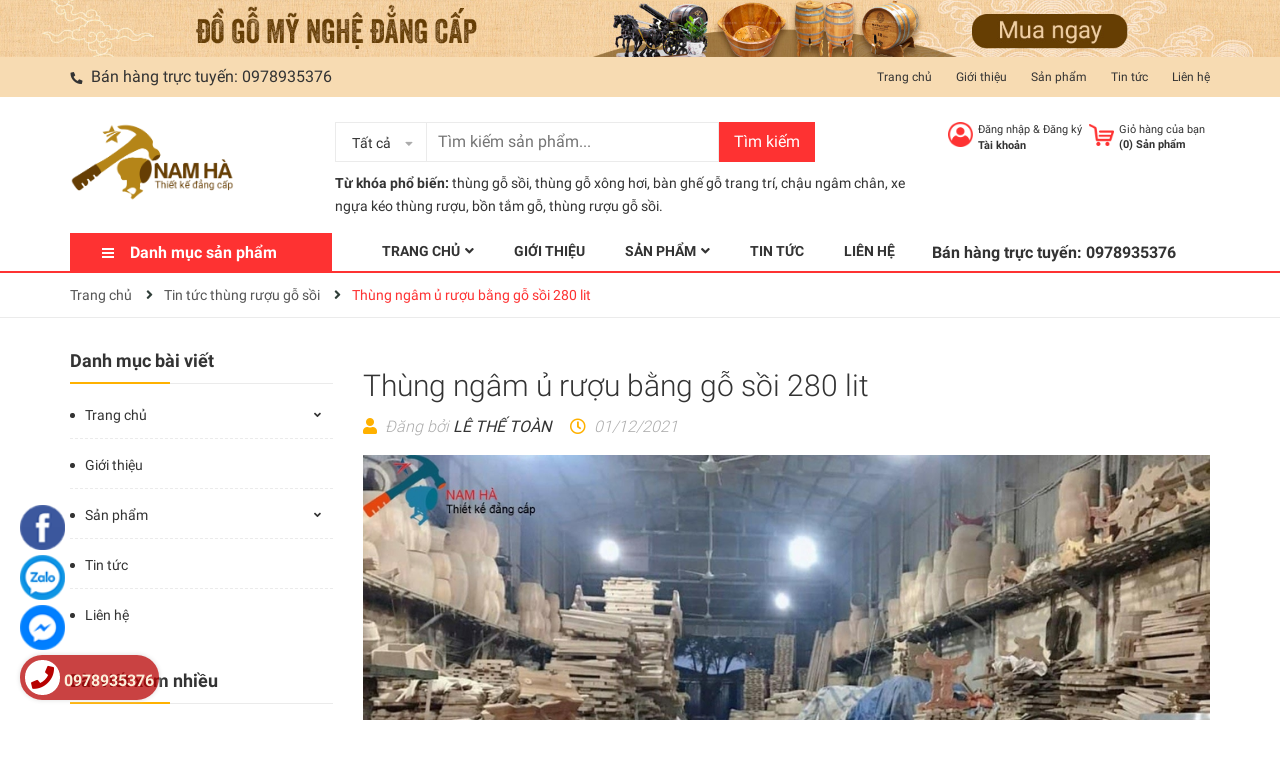

--- FILE ---
content_type: text/css
request_url: https://bizweb.dktcdn.net/100/408/795/themes/794944/assets/main.scss.css?1723110934342
body_size: 26372
content:
.display_{display:none}.lazyload{background:#ebebeb}.lazyload.loaded{background:transparent}.hidden{display:none !important}@media (max-width: 767px){.hidden-xs{display:none !important}}html{overflow-x:hidden}html,body{padding:0px !important;padding:0;margin:0}article,aside,details,figcaption,figure,footer,header,hgroup,main,nav,section,summary{display:block}audio,canvas,progress,video{display:inline-block;vertical-align:baseline}input[type="number"]::-webkit-inner-spin-button,input[type="number"]::-webkit-outer-spin-button{height:auto}input[type="search"]::-webkit-search-cancel-button,input[type="search"]::-webkit-search-decoration{-webkit-appearance:none}input[type="text"],input[type="email"],input[type="password"],input[type="tel"]{border:1px solid #e9e9e9;color:#1c1c1c;margin:0 0 19px;min-height:40px;padding:0 20px}a{color:#333}a:hover{color:#fe3232;text-decoration:none;cursor:pointer}@media (min-width: 1500px){.hidden-lgg{display:none}}@media (min-width: 992px){.col-lg-fix-5{max-width:20% !important;flex:0 0 20% !important}}@media (min-width: 992px) and (max-width: 1199px){.col-search-md{max-width:25% !important;flex:0 0 25% !important}}.dropdown-menu{box-shadow:none}.dropdown-menu>li>a{white-space:inherit}.dropdown-menu>.active>a,.dropdown-menu>.active>a:focus,.dropdown-menu>.active>a:hover{background:none}@media (max-width: 767px){.order-xs-last{order:13}}@media (min-width: 768px) and (max-width: 991px){.order-sm-last{order:13 !important}}@media (min-width: 992px){.order-md-last{order:0 !important}}.bg_base{background:#fafafa;width:100%}.display_,.hidden,.d-none{display:none}.row-noGutter{margin-left:0;margin-right:0}.row-noGutter>div[class^="col"]{padding-right:0px;padding-left:0px}body,input,textarea,button,select{line-height:1.7;font-family:"Roboto",sans-serif;color:#333;-webkit-font-smoothing:antialiased;-webkit-text-size-adjust:100%}body:focus,input:focus,textarea:focus,button:focus,select:focus{outline:none;box-shadow:none}body{font-size:16px;color:#333;overflow-x:hidden}header nav{font-family:"Roboto",sans-serif}h1,h2,h3,h4,h5,h6{font-family:"Roboto",sans-serif;line-height:1.4}h1 a,h2 a,h3 a,h4 a,h5 a,h6 a{text-decoration:none;font-weight:inherit}a:focus{outline:none}p{margin:0 0 15px 0}p img{margin:0}em{font-style:italic}ul{list-style:none outside}ol{list-style:decimal}ul.square{list-style:square outside}ul.disc{list-style:disc outside}ol.alpha{list-style:lower-alpha outside}.inline-list li{display:inline-block;margin-bottom:0}table{width:100%;margin-bottom:1em;border-collapse:collapse;border-spacing:0}.table-wrap{max-width:100%;overflow:auto;-webkit-overflow-scrolling:touch}th{font-weight:500}th,td{text-align:center;padding:15px;border:1px solid #ebebeb;color:#1c1c1c}a,.text-link{color:#333;text-decoration:none;background:transparent}button{overflow:visible}button[disabled],html input[disabled]{cursor:default}img{border:0 none;max-width:100%;height:auto}svg:not(:root){overflow:hidden}.video-wrapper{position:relative;overflow:hidden;max-width:100%;padding-bottom:56.25%;height:0;height:auto}.video-wrapper iframe{position:absolute;top:0;left:0;width:100%;height:100%}.table-wrapper{max-width:100%;overflow:auto}.heading h2,.heading h1,.heading h4{font-family:"Roboto",sans-serif;font-size:48px;color:#333;padding:0;margin:0;display:inline-block;line-height:normal}.heading h2 a,.heading h2 span,.heading h1 a,.heading h1 span,.heading h4 a,.heading h4 span{color:#333}.heading h2 a:hover,.heading h1 a:hover,.heading h4 a:hover{color:#fe3232}form{margin-bottom:30px}a:focus,.btn:focus,input[type="submit"]:focus,button:focus,.page-link:focus,.button:focus,.btn-button:focus{outline:none;box-shadow:none}input,textarea,button,select{font-size:1em}input:focus,textarea:focus,button:focus,select:focus{outline:none}button,input[type="text"],input[type="search"],input[type="password"],input[type="email"],input[type="file"],input[type="number"],input[type="tel"],input[type="submit"],textarea{-webkit-appearance:none;-moz-appearance:none}input,textarea,select,fieldset{border-radius:0;max-width:100%}input.input-full,textarea.input-full,select.input-full,fieldset.input-full{width:100%}fieldset{border:1px solid #ebebeb;padding:15px}legend{border:0;padding:0}optgroup{font-weight:bold}input{display:inline-block;width:auto}button,input[type="submit"]{cursor:pointer}input[type="text"],input[type="search"],input[type="password"],input[type="email"],input[type="file"],input[type="number"],input[type="tel"],textarea,select{border:1px solid #ebebeb;padding:0 20px;width:100%;max-width:100%;display:block}input[type="text"][disabled],input[type="text"].disabled,input[type="search"][disabled],input[type="search"].disabled,input[type="password"][disabled],input[type="password"].disabled,input[type="email"][disabled],input[type="email"].disabled,input[type="file"][disabled],input[type="file"].disabled,input[type="number"][disabled],input[type="number"].disabled,input[type="tel"][disabled],input[type="tel"].disabled,textarea[disabled],textarea.disabled,select[disabled],select.disabled{cursor:default}textarea{min-height:100px;padding-top:6px;padding-bottom:6px}input[type="checkbox"],input[type="radio"]{display:inline;margin:0;padding:0;width:100%;height:40px;position:absolute;background:transparent;outline:none;opacity:0}select{-webkit-appearance:none;-moz-appearance:none;appearance:none;background-position:right center;background-image:url("//bizweb.dktcdn.net/100/408/795/themes/794944/assets/ico-select.png?1690426243968");background-repeat:no-repeat;background-position:right 10px center;background-color:#fff !important;padding-right:28px;text-indent:0.01px;text-overflow:'';cursor:pointer}.ie9 select,.lt-ie9 select{padding-right:10px;background-image:none}option{color:#000;background-color:#fff}select::-ms-expand{display:none}label,legend{display:block;font-weight:400}label.inline,legend.inline{display:inline}input[type="checkbox"]+label,input[type="radio"]+label{font-weight:normal}label[for]{cursor:pointer}.label-hint{color:#999}form.form-horizontal,.form-horizontal{margin-bottom:0}form.form-horizontal input[type="text"],form.form-horizontal input[type="search"],form.form-horizontal input[type="password"],form.form-horizontal input[type="email"],form.form-horizontal input[type="file"],form.form-horizontal input[type="number"],form.form-horizontal input[type="tel"],form.form-horizontal textarea,form.form-horizontal select,form.form-horizontal label,.form-horizontal input[type="text"],.form-horizontal input[type="search"],.form-horizontal input[type="password"],.form-horizontal input[type="email"],.form-horizontal input[type="file"],.form-horizontal input[type="number"],.form-horizontal input[type="tel"],.form-horizontal textarea,.form-horizontal select,.form-horizontal label{display:inline-block;margin-bottom:0;width:auto}input[type="text"].error,input[type="search"].error,input[type="password"].error,input[type="email"].error,input[type="file"].error,input[type="number"].error,input[type="tel"].error,textarea.error{border-color:red;color:red}label.error{color:red}.hidden{display:none}label{display:inline-block !important}.input-group{position:relative;display:table;border-collapse:separate}.input-group .input-group-field:first-child,.input-group .input-group-btn:first-child,.input-group .input-group-btn:first-child>.btn,.input-group .input-group-btn:first-child>input[type="submit"],.input-group input[type="hidden"]:first-child+.input-group-field,.input-group input[type="hidden"]:first-child+.input-group-btn>.btn,.input-group input[type="hidden"]:first-child+.input-group-btn>input[type="submit"]{border-radius:0}.input-group .input-group-field:last-child,.input-group .input-group-btn:last-child>.btn,.input-group .input-group-btn:last-child>input[type="submit"]{border-radius:0}.input-group input::-moz-focus-inner{border:0;padding:0;margin-top:-1px;margin-bottom:-1px}.input-group-field,.input-group-btn{display:table-cell;vertical-align:middle;margin:0}.input-group .btn,.input-group input[type="submit"],.input-group .input-group-field{height:40px}.input-group .input-group-field{width:100%;margin-bottom:0}.input-group-btn{position:relative;white-space:nowrap;width:1%;padding:0}@media (min-width: 1500px){.container{max-width:1440px !important}}.form-group{margin:0;padding:0 0 8px;border:0}.form-group .form-control{display:block;width:100%;min-height:40px;padding:10px 15px;font-size:14px;font-family:"Roboto",sans-serif;line-height:1.5;color:#333;background-color:#fff;background-image:none;margin-bottom:15px;border:1px solid #ebebeb;box-shadow:none;border-radius:0px}.form-group .form-control::-webkit-input-placeholder{color:#898989}.form-group .form-control::-moz-placeholder{color:#898989}.form-group .form-control:-ms-input-placeholder{color:#898989}.form-group input,.form-group select{height:40px}.flexbox,.awe-popup{display:-ms-flexbox;display:-webkit-flex;display:flex;-ms-flex-align:center;-webkit-align-items:center;-webkit-box-align:center;align-items:center}.list-inline{*zoom:1}.list-inline:after{content:"";display:table;clear:both}.list-inline li{float:left;margin:0}.text-bold{font-weight:bold !important}.a-center{text-align:center !important}.a-left{text-align:left !important}.a-right{text-align:right !important}.f-left{float:left !important}.f-right{float:right !important}.f-none{float:none !important}.inline{display:inline !important}.block{display:block !important}.inline-block{display:inline-block !important}.flexbox{display:-webkit-flex;display:-ms-flexbox;display:flex;overflow:hidden}.flexbox>div{flex:1}.background-none{background:none !important}.no-margin{margin:0 !important}.no-padding{padding:0 !important}.no-border{border:none !important}.ov-h{overflow:hidden !important}.relative{position:relative !important}.absolute{position:absolute !important}.margin-0{margin:0px !important}.margin-vertical-0{margin-top:0px !important;margin-bottom:0px !important}.margin-horizontal-0{margin-left:0px !important;margin-right:0px !important}.margin-top-0{margin-top:0px !important}.margin-bottom-0{margin-bottom:0px !important}.margin-left-0{margin-left:0px !important}.margin-right-0{margin-right:0px !important}.padding-0{padding:0px !important}.padding-vertical-0{padding-top:0px !important;padding-bottom:0px !important}.padding-horizontal-0{padding-left:0px !important;padding-right:0px !important}.padding-top-0{padding-top:0px !important}.padding-bottom-0{padding-bottom:0px !important}.padding-left-0{padding-left:0px !important}.padding-right-0{padding-right:0px !important}.margin-5{margin:5px !important}.margin-vertical-5{margin-top:5px !important;margin-bottom:5px !important}.margin-horizontal-5{margin-left:5px !important;margin-right:5px !important}.margin-top-5{margin-top:5px !important}.margin-bottom-5{margin-bottom:5px !important}.margin-left-5{margin-left:5px !important}.margin-right-5{margin-right:5px !important}.padding-5{padding:5px !important}.padding-vertical-5{padding-top:5px !important;padding-bottom:5px !important}.padding-horizontal-5{padding-left:5px !important;padding-right:5px !important}.padding-top-5{padding-top:5px !important}.padding-bottom-5{padding-bottom:5px !important}.padding-left-5{padding-left:5px !important}.padding-right-5{padding-right:5px !important}.margin-10{margin:10px !important}.margin-vertical-10{margin-top:10px !important;margin-bottom:10px !important}.margin-horizontal-10{margin-left:10px !important;margin-right:10px !important}.margin-top-10{margin-top:10px !important}.margin-bottom-10{margin-bottom:10px !important}.margin-left-10{margin-left:10px !important}.margin-right-10{margin-right:10px !important}.padding-10{padding:10px !important}.padding-vertical-10{padding-top:10px !important;padding-bottom:10px !important}.padding-horizontal-10{padding-left:10px !important;padding-right:10px !important}.padding-top-10{padding-top:10px !important}.padding-bottom-10{padding-bottom:10px !important}.padding-left-10{padding-left:10px !important}.padding-right-10{padding-right:10px !important}.margin-15{margin:15px !important}.margin-vertical-15{margin-top:15px !important;margin-bottom:15px !important}.margin-horizontal-15{margin-left:15px !important;margin-right:15px !important}.margin-top-15{margin-top:15px !important}.margin-bottom-15{margin-bottom:15px !important}.margin-left-15{margin-left:15px !important}.margin-right-15{margin-right:15px !important}.padding-15{padding:15px !important}.padding-vertical-15{padding-top:15px !important;padding-bottom:15px !important}.padding-horizontal-15{padding-left:15px !important;padding-right:15px !important}.padding-top-15{padding-top:15px !important}.padding-bottom-15{padding-bottom:15px !important}.padding-left-15{padding-left:15px !important}.padding-right-15{padding-right:15px !important}.margin-20{margin:20px !important}.margin-vertical-20{margin-top:20px !important;margin-bottom:20px !important}.margin-horizontal-20{margin-left:20px !important;margin-right:20px !important}.margin-top-20{margin-top:20px !important}.margin-bottom-20{margin-bottom:20px !important}.margin-left-20{margin-left:20px !important}.margin-right-20{margin-right:20px !important}.padding-20{padding:20px !important}.padding-vertical-20{padding-top:20px !important;padding-bottom:20px !important}.padding-horizontal-20{padding-left:20px !important;padding-right:20px !important}.padding-top-20{padding-top:20px !important}.padding-bottom-20{padding-bottom:20px !important}.padding-left-20{padding-left:20px !important}.padding-right-20{padding-right:20px !important}.margin-25{margin:25px !important}.margin-vertical-25{margin-top:25px !important;margin-bottom:25px !important}.margin-horizontal-25{margin-left:25px !important;margin-right:25px !important}.margin-top-25{margin-top:25px !important}.margin-bottom-25{margin-bottom:25px !important}.margin-left-25{margin-left:25px !important}.margin-right-25{margin-right:25px !important}.padding-25{padding:25px !important}.padding-vertical-25{padding-top:25px !important;padding-bottom:25px !important}.padding-horizontal-25{padding-left:25px !important;padding-right:25px !important}.padding-top-25{padding-top:25px !important}.padding-bottom-25{padding-bottom:25px !important}.padding-left-25{padding-left:25px !important}.padding-right-25{padding-right:25px !important}.margin-30{margin:30px !important}.margin-vertical-30{margin-top:30px !important;margin-bottom:30px !important}.margin-horizontal-30{margin-left:30px !important;margin-right:30px !important}.margin-top-30{margin-top:30px !important}.margin-bottom-30{margin-bottom:30px !important}.margin-left-30{margin-left:30px !important}.margin-right-30{margin-right:30px !important}.padding-30{padding:30px !important}.padding-vertical-30{padding-top:30px !important;padding-bottom:30px !important}.padding-horizontal-30{padding-left:30px !important;padding-right:30px !important}.padding-top-30{padding-top:30px !important}.padding-bottom-30{padding-bottom:30px !important}.padding-left-30{padding-left:30px !important}.padding-right-30{padding-right:30px !important}.margin-35{margin:35px !important}.margin-vertical-35{margin-top:35px !important;margin-bottom:35px !important}.margin-horizontal-35{margin-left:35px !important;margin-right:35px !important}.margin-top-35{margin-top:35px !important}.margin-bottom-35{margin-bottom:35px !important}.margin-left-35{margin-left:35px !important}.margin-right-35{margin-right:35px !important}.padding-35{padding:35px !important}.padding-vertical-35{padding-top:35px !important;padding-bottom:35px !important}.padding-horizontal-35{padding-left:35px !important;padding-right:35px !important}.padding-top-35{padding-top:35px !important}.padding-bottom-35{padding-bottom:35px !important}.padding-left-35{padding-left:35px !important}.padding-right-35{padding-right:35px !important}.margin-40{margin:40px !important}.margin-vertical-40{margin-top:40px !important;margin-bottom:40px !important}.margin-horizontal-40{margin-left:40px !important;margin-right:40px !important}.margin-top-40{margin-top:40px !important}.margin-bottom-40{margin-bottom:40px !important}.margin-left-40{margin-left:40px !important}.margin-right-40{margin-right:40px !important}.padding-40{padding:40px !important}.padding-vertical-40{padding-top:40px !important;padding-bottom:40px !important}.padding-horizontal-40{padding-left:40px !important;padding-right:40px !important}.padding-top-40{padding-top:40px !important}.padding-bottom-40{padding-bottom:40px !important}.padding-left-40{padding-left:40px !important}.padding-right-40{padding-right:40px !important}.margin-45{margin:45px !important}.margin-vertical-45{margin-top:45px !important;margin-bottom:45px !important}.margin-horizontal-45{margin-left:45px !important;margin-right:45px !important}.margin-top-45{margin-top:45px !important}.margin-bottom-45{margin-bottom:45px !important}.margin-left-45{margin-left:45px !important}.margin-right-45{margin-right:45px !important}.padding-45{padding:45px !important}.padding-vertical-45{padding-top:45px !important;padding-bottom:45px !important}.padding-horizontal-45{padding-left:45px !important;padding-right:45px !important}.padding-top-45{padding-top:45px !important}.padding-bottom-45{padding-bottom:45px !important}.padding-left-45{padding-left:45px !important}.padding-right-45{padding-right:45px !important}.margin-50{margin:50px !important}.margin-vertical-50{margin-top:50px !important;margin-bottom:50px !important}.margin-horizontal-50{margin-left:50px !important;margin-right:50px !important}.margin-top-50{margin-top:50px !important}.margin-bottom-50{margin-bottom:50px !important}.margin-left-50{margin-left:50px !important}.margin-right-50{margin-right:50px !important}.padding-50{padding:50px !important}.padding-vertical-50{padding-top:50px !important;padding-bottom:50px !important}.padding-horizontal-50{padding-left:50px !important;padding-right:50px !important}.padding-top-50{padding-top:50px !important}.padding-bottom-50{padding-bottom:50px !important}.padding-left-50{padding-left:50px !important}.padding-right-50{padding-right:50px !important}.margin-55{margin:55px !important}.margin-vertical-55{margin-top:55px !important;margin-bottom:55px !important}.margin-horizontal-55{margin-left:55px !important;margin-right:55px !important}.margin-top-55{margin-top:55px !important}.margin-bottom-55{margin-bottom:55px !important}.margin-left-55{margin-left:55px !important}.margin-right-55{margin-right:55px !important}.padding-55{padding:55px !important}.padding-vertical-55{padding-top:55px !important;padding-bottom:55px !important}.padding-horizontal-55{padding-left:55px !important;padding-right:55px !important}.padding-top-55{padding-top:55px !important}.padding-bottom-55{padding-bottom:55px !important}.padding-left-55{padding-left:55px !important}.padding-right-55{padding-right:55px !important}.margin-60{margin:60px !important}.margin-vertical-60{margin-top:60px !important;margin-bottom:60px !important}.margin-horizontal-60{margin-left:60px !important;margin-right:60px !important}.margin-top-60{margin-top:60px !important}.margin-bottom-60{margin-bottom:60px !important}.margin-left-60{margin-left:60px !important}.margin-right-60{margin-right:60px !important}.padding-60{padding:60px !important}.padding-vertical-60{padding-top:60px !important;padding-bottom:60px !important}.padding-horizontal-60{padding-left:60px !important;padding-right:60px !important}.padding-top-60{padding-top:60px !important}.padding-bottom-60{padding-bottom:60px !important}.padding-left-60{padding-left:60px !important}.padding-right-60{padding-right:60px !important}.margin-65{margin:65px !important}.margin-vertical-65{margin-top:65px !important;margin-bottom:65px !important}.margin-horizontal-65{margin-left:65px !important;margin-right:65px !important}.margin-top-65{margin-top:65px !important}.margin-bottom-65{margin-bottom:65px !important}.margin-left-65{margin-left:65px !important}.margin-right-65{margin-right:65px !important}.padding-65{padding:65px !important}.padding-vertical-65{padding-top:65px !important;padding-bottom:65px !important}.padding-horizontal-65{padding-left:65px !important;padding-right:65px !important}.padding-top-65{padding-top:65px !important}.padding-bottom-65{padding-bottom:65px !important}.padding-left-65{padding-left:65px !important}.padding-right-65{padding-right:65px !important}.margin-70{margin:70px !important}.margin-vertical-70{margin-top:70px !important;margin-bottom:70px !important}.margin-horizontal-70{margin-left:70px !important;margin-right:70px !important}.margin-top-70{margin-top:70px !important}.margin-bottom-70{margin-bottom:70px !important}.margin-left-70{margin-left:70px !important}.margin-right-70{margin-right:70px !important}.padding-70{padding:70px !important}.padding-vertical-70{padding-top:70px !important;padding-bottom:70px !important}.padding-horizontal-70{padding-left:70px !important;padding-right:70px !important}.padding-top-70{padding-top:70px !important}.padding-bottom-70{padding-bottom:70px !important}.padding-left-70{padding-left:70px !important}.padding-right-70{padding-right:70px !important}.margin-75{margin:75px !important}.margin-vertical-75{margin-top:75px !important;margin-bottom:75px !important}.margin-horizontal-75{margin-left:75px !important;margin-right:75px !important}.margin-top-75{margin-top:75px !important}.margin-bottom-75{margin-bottom:75px !important}.margin-left-75{margin-left:75px !important}.margin-right-75{margin-right:75px !important}.padding-75{padding:75px !important}.padding-vertical-75{padding-top:75px !important;padding-bottom:75px !important}.padding-horizontal-75{padding-left:75px !important;padding-right:75px !important}.padding-top-75{padding-top:75px !important}.padding-bottom-75{padding-bottom:75px !important}.padding-left-75{padding-left:75px !important}.padding-right-75{padding-right:75px !important}.margin-80{margin:80px !important}.margin-vertical-80{margin-top:80px !important;margin-bottom:80px !important}.margin-horizontal-80{margin-left:80px !important;margin-right:80px !important}.margin-top-80{margin-top:80px !important}.margin-bottom-80{margin-bottom:80px !important}.margin-left-80{margin-left:80px !important}.margin-right-80{margin-right:80px !important}.padding-80{padding:80px !important}.padding-vertical-80{padding-top:80px !important;padding-bottom:80px !important}.padding-horizontal-80{padding-left:80px !important;padding-right:80px !important}.padding-top-80{padding-top:80px !important}.padding-bottom-80{padding-bottom:80px !important}.padding-left-80{padding-left:80px !important}.padding-right-80{padding-right:80px !important}.margin-85{margin:85px !important}.margin-vertical-85{margin-top:85px !important;margin-bottom:85px !important}.margin-horizontal-85{margin-left:85px !important;margin-right:85px !important}.margin-top-85{margin-top:85px !important}.margin-bottom-85{margin-bottom:85px !important}.margin-left-85{margin-left:85px !important}.margin-right-85{margin-right:85px !important}.padding-85{padding:85px !important}.padding-vertical-85{padding-top:85px !important;padding-bottom:85px !important}.padding-horizontal-85{padding-left:85px !important;padding-right:85px !important}.padding-top-85{padding-top:85px !important}.padding-bottom-85{padding-bottom:85px !important}.padding-left-85{padding-left:85px !important}.padding-right-85{padding-right:85px !important}.margin-90{margin:90px !important}.margin-vertical-90{margin-top:90px !important;margin-bottom:90px !important}.margin-horizontal-90{margin-left:90px !important;margin-right:90px !important}.margin-top-90{margin-top:90px !important}.margin-bottom-90{margin-bottom:90px !important}.margin-left-90{margin-left:90px !important}.margin-right-90{margin-right:90px !important}.padding-90{padding:90px !important}.padding-vertical-90{padding-top:90px !important;padding-bottom:90px !important}.padding-horizontal-90{padding-left:90px !important;padding-right:90px !important}.padding-top-90{padding-top:90px !important}.padding-bottom-90{padding-bottom:90px !important}.padding-left-90{padding-left:90px !important}.padding-right-90{padding-right:90px !important}.margin-95{margin:95px !important}.margin-vertical-95{margin-top:95px !important;margin-bottom:95px !important}.margin-horizontal-95{margin-left:95px !important;margin-right:95px !important}.margin-top-95{margin-top:95px !important}.margin-bottom-95{margin-bottom:95px !important}.margin-left-95{margin-left:95px !important}.margin-right-95{margin-right:95px !important}.padding-95{padding:95px !important}.padding-vertical-95{padding-top:95px !important;padding-bottom:95px !important}.padding-horizontal-95{padding-left:95px !important;padding-right:95px !important}.padding-top-95{padding-top:95px !important}.padding-bottom-95{padding-bottom:95px !important}.padding-left-95{padding-left:95px !important}.padding-right-95{padding-right:95px !important}.margin-100{margin:100px !important}.margin-vertical-100{margin-top:100px !important;margin-bottom:100px !important}.margin-horizontal-100{margin-left:100px !important;margin-right:100px !important}.margin-top-100{margin-top:100px !important}.margin-bottom-100{margin-bottom:100px !important}.margin-left-100{margin-left:100px !important}.margin-right-100{margin-right:100px !important}.padding-100{padding:100px !important}.padding-vertical-100{padding-top:100px !important;padding-bottom:100px !important}.padding-horizontal-100{padding-left:100px !important;padding-right:100px !important}.padding-top-100{padding-top:100px !important}.padding-bottom-100{padding-bottom:100px !important}.padding-left-100{padding-left:100px !important}.padding-right-100{padding-right:100px !important}.btn-continus{height:40px !important;line-height:40px !important;text-transform:uppercase;font-size:14px;padding:0 25px !important;background:#ec2c1e !important;border:1px solid #ec2c1e !important}.btn-continus:hover{border:1px solid #fe3232;background:#fff !important;color:#fe3232 !important}.btn,input[type="submit"]{display:inline-block;height:40px;line-height:39px;padding:0 20px;text-align:center;white-space:nowrap;outline:none !important;cursor:pointer;border:none;font-weight:400;border-radius:0;letter-spacing:0}.btn[disabled],input[disabled][type="submit"],.btn.disabled,input.disabled[type="submit"]{cursor:default;background-color:#ebebeb}.btn.btn-primary,input.btn-primary[type="submit"]{padding:0 25px;background:#fe3232;color:#fff;border-radius:0px;font-size:14px;font-family:"Roboto",sans-serif;border:1px solid transparent}.btn.btn-primary:hover,input.btn-primary[type="submit"]:hover{background:#fff;color:#fe3232;border:1px solid #fe3232}.btn.btn-popup,input.btn-popup[type="submit"]{text-transform:uppercase !important;width:100%;padding:0 25px;background:#fe3232;color:#fff !important;border-radius:0px;font-size:14px !important;font-weight:bold;font-family:"Roboto",sans-serif;border:1px solid transparent !important}.btn.btn-popup:hover,input.btn-popup[type="submit"]:hover{background:#fff;color:#fe3232 !important;border:1px solid #fe3232 !important}.btn.btn-circle,input.btn-circle[type="submit"]{border-radius:50%;padding:0}.btn.btn-large,input.btn-large[type="submit"]{height:50px;line-height:50px;padding:0 74px}.btn.btn-small,input.btn-small[type="submit"]{height:34px;line-height:34px;padding:0 32px;font-size:em(12px)}.btn.btn-dark-address,input.btn-dark-address[type="submit"]{background:#2a2a2a;border:1px solid transparent;color:#fff;padding:0 25px;color:#fff;border-radius:0px;font-size:14px}.btn.btn-dark-address:hover,input.btn-dark-address[type="submit"]:hover{background:#fff;color:#2a2a2a;border:1px solid #2a2a2a}.btn.btn-white,input.btn-white[type="submit"]{background:#fff;color:#333;border:1px solid #ebebeb;font-weight:400}.btn.btn-white:hover,input.btn-white[type="submit"]:hover{background:#fe3232;color:#fff;border-color:#fe3232}.btn.btn-gray,input.btn-gray[type="submit"]{background:#9e9e9e;color:#fff}.btn.btn-gray:hover,input.btn-gray[type="submit"]:hover{background:#fe3232}.btn.btn-gray a,input.btn-gray[type="submit"] a{color:#fff}.btn.btn-full,input.btn-full[type="submit"]{display:block;width:100%}.btn-link{line-height:40px;color:#fe3232}.btn-link:hover{text-decoration:underline}.product-price{color:#111;font-size:14px;line-height:20px;font-weight:600;letter-spacing:.5px}.product-box{text-align:left;margin-bottom:14px;background:#fff;position:relative}.product-box .product-thumbnail{display:-webkit-flex;-webkit-align-items:center;display:-ms-flexbox;display:flex;-webkit-align-items:center;-ms-flex-align:center;align-items:center;position:relative}.product-box .product-thumbnail>a{width:100%;height:240px;text-align:center;display:flex;align-items:center;justify-content:center}@media (min-width: 768px) and (max-width: 1199px){.product-box .product-thumbnail>a{max-height:210px}}@media (max-width: 425px){.product-box .product-thumbnail>a{max-height:182.5px}}@media (max-width: 375px){.product-box .product-thumbnail>a{max-height:158px}}@media (max-width: 320px){.product-box .product-thumbnail>a{max-height:130px}}.product-box .product-thumbnail a img{max-height:100%;max-width:100%}.product-box .product-thumbnail a img{max-width:100%;max-height:100%;width:auto !important;position:absolute;top:0;bottom:0;left:0;right:0;margin:auto;height:100%;min-height:150px}.product-box .product-thumbnail a img.loaded{min-height:unset;height:unset}.product-box .product-info{z-index:10}@media (min-width: 1200px){.product-box .product-info .price-box{height:32px}}.product-box .product-name{font-size:16px;line-height:18px;color:#333;font-weight:400;overflow:hidden;text-overflow:ellipsis;word-break:break-word;white-space:nowrap;margin:0;margin-bottom:5px;text-align:center}.product-box .product-name a{color:#000;text-decoration:none}.product-box .product-name a:hover{color:#fe3232}.product-box .bizweb-product-reviews-badge{margin:5px  0 0 0;line-height:19px;margin-bottom:8px}.product-box .bizweb-product-reviews-badge>div{display:none}.product-box .bizweb-product-reviews-badge>div.bizweb-product-reviews-star{display:block}.product-box .bizweb-product-reviews-badge .bizweb-product-reviews-star i{font-size:12px !important}.product-box .iwishAddWrapper{margin:0}.product-box .product-price{color:#f00;font-size:16px;line-height:23px;display:block;font-weight:600;margin:0 10px 0 0;font-family:"Arial";text-align:center}.product-box .product-price-old{text-decoration:line-through;font-size:12px;line-height:23px;display:inline-block;color:#c2c2c2}.product-box .price-sale-flash{background:#fe3232;height:20px;font-size:11px;font-family:'Arial',sans-serif;font-weight:bold;text-align:center;width:36px;display:inline-block;float:right;margin-left:10px;margin-top:1px;color:#fff;line-height:1px;border-radius:3px;padding:10px 0px}.product-box .sale-flash{position:absolute;font-size:14px;color:#FFF;width:41px;height:40px;line-height:39px;font-weight:700;top:10px;right:10px;text-align:center;z-index:1;background-color:transparent !important;background:url("//bizweb.dktcdn.net/100/408/795/themes/794944/assets/sale.png?1690426243968");font-size:12px}.product-box .sale-flash.new{background:url("//bizweb.dktcdn.net/100/408/795/themes/794944/assets/new.png?1690426243968")}.product-box .sale-flash.hot{background:url("//bizweb.dktcdn.net/100/408/795/themes/794944/assets/hot.png?1690426243968");width:40px;height:39px}.product-box .product-summary{font-size:14px;color:#acacac;line-height:20px}.product-box form{-moz-transform:scale(1);-o-transform:scale(1);-ms-transform:scale(1);-webkit-transform:scale(1);transform:scale(1)}.products-view-grid .product-box{position:relative;margin-bottom:30px;overflow:hidden;-webkit-transition:0.3s;-moz-transition:0.3s;-ms-transition:0.3s;-o-transition:0.3s;transition:0.3s}.products-view-grid .product-box .product-thumbnail{margin:6px 0 10px}.products-view-grid .product-box .btn-circle{width:44px;height:44px;border:none;background:#f7f7f7;line-height:44px;text-align:center;padding:0;color:#898989;font-size:13px;-webkit-transition:0.5s;-moz-transition:0.5s;-ms-transition:0.5s;-o-transition:0.5s;transition:0.5s}.products-view-grid .product-box .btn-circle:hover{background:#fe3232;color:#fff;-webkit-box-shadow:0px 0px 9px 3px rgba(221,221,221,0.71);-moz-box-shadow:0px 0px 9px 3px rgba(221,221,221,0.71);box-shadow:0px 0px 9px 3px rgba(221,221,221,0.71)}.products-view-grid .product-box .btn-circle .fa-heart{line-height:46px}.products-view-grid .product-box .btn-circle.iWishAdded{color:#fe3232}.products-view-grid .product-box .btn-circle.iWishAdded:hover{color:#fff}.products-view-grid .product-box .product-action{position:absolute;width:100%;bottom:0px;background:#fff;opacity:0;-webkit-transition:0.3s;-moz-transition:0.3s;-ms-transition:0.3s;-o-transition:0.3s;transition:0.3s;transform:translateY(100%);-webkit-transform:translateY(100%);-moz-transform:translateY(100%);-o-transform:translateY(100%);transition:all 0.5s ease}.products-view-grid .product-box .product-action form{margin-left:10px;text-align:left;width:100%}.products-view-grid .product-box .product-action .action-info{padding-top:20px;display:inline-block;letter-spacing:-0px}.products-view-grid .product-box .product-action .btn,.products-view-grid .product-box .product-action input[type="submit"]{line-height:32px;height:32px;padding:0 15px;font-size:12px;border-radius:3px;border:none}.products-view-grid .product-box .product-action .btn:hover,.products-view-grid .product-box .product-action input[type="submit"]:hover{background:#ffb100;color:#fff}.products-view-grid .product-box .product-action .btn.btn-gray,.products-view-grid .product-box .product-action input.btn-gray[type="submit"]{padding:0 10px;max-width:32px}.products-view-grid .product-box .product-action .btn.btn-gray.iWishAdded .fa-heart,.products-view-grid .product-box .product-action input.btn-gray.iWishAdded[type="submit"] .fa-heart{color:#fe3232}.products-view-grid .product-box .product-action .btn.btn-gray.iWishAdded:hover .fa-heart,.products-view-grid .product-box .product-action input.btn-gray.iWishAdded[type="submit"]:hover .fa-heart{color:#000}.products-view-grid .product-box:hover{z-index:99}@media (min-width: 1200px){.products-view-grid .product-box:hover .product-action{opacity:1;transform:translateY(0%);-webkit-transform:translateY(0%);-moz-transform:translateY(0%);-o-transform:translateY(0%)}.products-view-grid .product-box:hover .product-info .price-box,.products-view-grid .product-box:hover .product-info .bizweb-product-reviews-badge{opacity:0}}.products-view-grid .bizweb-product-reviews-badge.hidden{display:block !important}.tagdacbiet{padding:0 15px;line-height:24px;color:#fff;bottom:0;background:#fe3232;font-size:10px;font-weight:600;text-transform:inherit;font-family:Arial;text-align:center;white-space:nowrap;text-overflow:ellipsis;width:100%;overflow:hidden;background:#f33771}.products-view-list .product-box{margin-bottom:30px;padding-bottom:30PX;border-bottom:1px solid #ebebeb}.products-view-list .product-box .btn-circle{width:44px;height:44px;border:none;background:#f7f7f7;line-height:44px;text-align:center;padding:0;margin:0 3px;font-size:13px;-webkit-transition:0.5s;-moz-transition:0.5s;-ms-transition:0.5s;-o-transition:0.5s;transition:0.5s}.products-view-list .product-box .btn-circle:hover{background:#fe3232;color:#fff;-webkit-box-shadow:0px 0px 9px 3px rgba(221,221,221,0.71);-moz-box-shadow:0px 0px 9px 3px rgba(221,221,221,0.71);box-shadow:0px 0px 9px 3px rgba(221,221,221,0.71)}.products-view-list .product-box .btn-circle .fa-heart{line-height:46px}.products-view-list .product-box .btn-circle.iWishAdded{color:#fe3232}.products-view-list .product-box .btn-circle.iWishAdded:hover{color:#fff}.products-view-list .product-box .btn_view{padding:0;width:40px;border-radius:3px}.products-view-list .product-box .iwishAddWrapper{padding:0;width:40px;border-radius:3px}.products-view-list .product-box .iwishAddWrapper.iWishAdded .fa{color:#fe3232}.products-view-list .product-box .product-thumbnail{text-align:center;margin-bottom:0;width:calc(100% / 3);float:left}.products-view-list .product-box .product-info{text-align:left;margin-left:30px;float:left;width:calc(100% / 3 * 2 - 30px);background:transparent;border-top:none}.products-view-list .product-box .product-name{font-size:18px;line-height:28px;font-weight:400;margin-bottom:4px;color:#252525}.products-view-list .product-box .bizweb-product-reviews-badge{margin:0;line-height:13px;margin-bottom:10px;margin-left:-2px;display:block !important}.products-view-list .product-box .xemthem{color:#0072bc}.products-view-list .product-box .product-price{margin-bottom:15px;font-size:20px}.products-view-list .product-box .product-summary{color:#636363;margin-bottom:5px}.products-view-list .product-box .product-summary img{display:none}.products-view-list .product-box .product-summary ul{padding-left:17px}.products-view-list .product-box .ion-android-cart{transform:translateY(1px);display:inline-block}.product-mini-item{padding:30px 0}.product-mini-item.product-mini-item-dx .product-img{width:100px;margin-right:15px;float:left;height:unset}.product-mini-item.product-mini-item-dx .product-img img{position:unset;height:unset}.product-mini-item:last-child{border-bottom:none}.product-mini-item .price{display:inline-block}.product-mini-item .product-img{width:100px;margin-right:15px;float:left;height:100px;position:relative}.product-mini-item .product-img img{max-width:100%;max-height:100%;width:auto !important;position:absolute;top:0;bottom:0;left:0;right:0;margin:auto;height:100%;min-height:100px}.product-mini-item .product-img img.loaded{min-height:unset;height:unset}.product-mini-item .product-info{width:calc(100% - 115px);float:right}.product-mini-item .product-info .price-box{border:none}.product-mini-item .product-info h3{font-size:14px;line-height:18px;font-weight:400;overflow:hidden;text-overflow:ellipsis;word-break:break-word;white-space:nowrap;margin:0;margin-bottom:5px}.product-mini-item .product-info h3 a{color:#333}.product-mini-item .product-info h3 a:hover{color:#fe3232}.product-mini-item .product-price{font-size:14px}.tab-wrap .tabs-title{*zoom:1;display:inline-block;position:relative;z-index:9;margin:0 0 26px}.tab-wrap .tabs-title:after{content:"";display:table;clear:both}.tab-wrap .tabs-title li{font-size:2.2rem;font-weight:700;text-transform:uppercase;position:relative;line-height:40px;float:left}.tab-wrap .tabs-title li:before{content:"|";color:#c9c9c9;padding:0 16px;color:#1c1c1c}.tab-wrap .tabs-title li:first-child:before{display:none}.tab-wrap .tabs-title li.current{color:#212121}.tab-wrap .tab-content{position:relative}ul.tabs li{background:none;display:inline-block;cursor:pointer}ul.tabs li.current{color:#000}.tab-content{opacity:0;visibility:hidden;height:0;overflow:hidden}.tab-content.current{opacity:1;visibility:visible;height:auto}.title-head{font-size:21px;font-weight:600;text-transform:uppercase}.title_modules{display:block;position:relative;margin:0;margin-bottom:35px;padding:0;text-align:center}@media (min-width: 767px){.title_modules:before{content:"";width:80%;height:1px;background:#ebebeb;position:absolute;top:23px;left:50%;transform:translateX(-50%);-webkit-transform:translateX(-50%);-moz-transform:translateX(-50%);-o-transform:translateX(-50%);-os-transform:translateX(-50%)}}.title_modules a,.title_modules .large{display:inline-block;background:#fff;z-index:2;padding:0 20px;font-family:"Roboto",sans-serif;font-size:32px;font-weight:700;position:relative;margin-bottom:0;color:#303f39;text-transform:uppercase}@media (max-width: 767px){.title_modules a,.title_modules .large{padding:0;font-size:22px}}.title_modules a:hover{color:#fe3232}.title_modules .mini{font-weight:400;text-transform:none;font-size:14px;margin-top:5px;color:#6e7874;display:block;max-width:60%;margin:5px auto 0}@media (max-width: 767px){.title_modules .mini{padding:0;max-width:90%}}@media (max-width: 991px){.xt_mobi{position:absolute;top:45px;left:0;width:100%}.xt_mobi .menubutton{left:15px;color:#acacac;top:90px}.xt_mobi .searchhd{position:absolute;top:25px;right:80px}}@media (max-width: 991px) and (max-width: 991px){.xt_mobi .searchhd{height:40px;line-height:40px}}@media (max-width: 991px){.xt_mobi .searchhd .iconsearch{font-size:15px;font-weight:500;cursor:pointer}.xt_mobi .searchhd .iconsearch .fa{color:#303f39}.xt_mobi .searchhd form{position:absolute;width:220px;height:40px;margin-bottom:0;display:none}}@media (max-width: 991px) and (max-width: 991px){.xt_mobi .searchhd form{width:100%}}@media (max-width: 991px){.xt_mobi .searchhd form input{position:absolute;top:-65px;z-index:999;left:-202px;border-radius:5px;height:40px;line-height:40px;padding:0 40px 0 15px}}@media (max-width: 991px) and (max-width: 991px){.xt_mobi .searchhd form input{top:0;left:0}}@media (max-width: 991px){.xt_mobi .searchhd form button{position:absolute;left:-30px;top:-65px;z-index:999}}@media (max-width: 991px) and (max-width: 991px){.xt_mobi .searchhd form button{top:0;right:0;left:auto}}@media (max-width: 991px){.xt_mobi .searchhd:hover form{display:block}.xt_mobi .carthd{position:absolute;top:89px;right:17px;display:inline-block}.xt_mobi .carthd .count_item_pr{color:#fff}}.wrapheader{position:relative;width:100%}.wrapheader .header_top{height:40px;line-height:40px;background:#f7dbb2}.wrapheader .header_top .content_h_left .fas{transform:rotate(90deg);font-size:12px;margin-right:5px}@media (min-width: 768px) and (max-width: 1199px){.wrapheader .header_top .content_h_left{font-size:13px}}.wrapheader .header_top .nav{float:right}.wrapheader .header_top .nav li a{padding:0 12px;font-size:12px}@media (min-width: 768px) and (max-width: 991px){.wrapheader .header_top .nav li a{padding:0 9px}}.wrapheader .header_top .nav li:last-child a{padding-right:0px}.wrapheader .header_top .d-list span{padding:0 5px;font-size:13px}.wrapheader .searchhd{font-size:14px;display:inline-block;margin-top:60px}@media (min-width: 992px){.wrapheader .searchhd{display:inline-block  !important}}@media (max-width: 991px){.wrapheader .searchhd{height:40px;line-height:40px}}.wrapheader .searchhd .iconsearch{font-size:14px;font-weight:400;cursor:pointer;color:#acacac}.wrapheader .searchhd .iconsearch .fa{color:#acacac}.wrapheader .searchhd form{position:absolute;width:220px;height:40px;margin-bottom:0;opacity:0;visibility:hidden;-webkit-transition:all 0.3s ease-in-out;transition:all 0.3s ease-in-out;top:40px}@media (max-width: 991px){.wrapheader .searchhd form{width:100%}}.wrapheader .searchhd form input{position:absolute;top:-10px;z-index:999;border-radius:5px;height:40px;line-height:40px;padding:0 40px 0 15px}@media (max-width: 991px){.wrapheader .searchhd form input{top:0;left:0}}.wrapheader .searchhd:hover form{opacity:1;visibility:visible;top:60px}@media (max-width: 991px){.wrapheader .searchhd:hover form{width:290px;left:-215px}}.wrapheader .cartsearch{display:inline-block;float:right;text-align:right;position:relative;width:100%}.wrapheader .cartsearch .accout_h{float:left}.wrapheader .cartsearch .left{float:left;margin-right:10px;height:40px;display:flex;align-items:center;justify-content:center}@media (min-width: 1200px) and (max-width: 1499px){.wrapheader .cartsearch .left{width:25px;height:25px;margin-right:5px}}.wrapheader .cartsearch .right{float:right;line-height:20px;font-size:14px;text-align:left}@media (min-width: 992px) and (max-width: 1199px){.wrapheader .cartsearch .right{font-size:13px}}@media (min-width: 1200px) and (max-width: 1499px){.wrapheader .cartsearch .right{font-size:11px;line-height:18px}}.wrapheader .cartsearch .right p{margin-bottom:0;font-size:13px}@media (min-width: 992px) and (max-width: 1199px){.wrapheader .cartsearch .right p{font-size:11px}}@media (min-width: 1200px) and (max-width: 1499px){.wrapheader .cartsearch .right p{font-size:11px;line-height:15px}}@media (min-width: 992px) and (max-width: 1199px){.wrapheader .cartsearch .right p b{font-size:13px}}.wrapheader .cartsearch .right a.bold{font-weight:bold}.wrapheader .cartsearch .carthd{float:left;display:inline-block;position:relative;margin-left:17px}@media (max-width: 1199px){.wrapheader .cartsearch .carthd{float:right}}@media (min-width: 1200px) and (max-width: 1499px){.wrapheader .cartsearch .carthd{margin-left:7px}}@media (max-width: 991px){.wrapheader .cartsearch .carthd .mini-cart{height:40px;line-height:40px}}.wrapheader .cartsearch .carthd .mini-cart .img_hover_cart .icon_hotline{font-size:14px;font-weight:400;color:#acacac}.wrapheader .cartsearch .carthd .mini-cart .img_hover_cart .icon_hotline .count_item{color:#fff;font-size:13px;float:right;display:inline-block;margin-top:-10px}.wrapheader .cartsearch .carthd .mini-cart .img_hover_cart:hover{color:#303f39}.wrapheader .cartsearch .carthd .mini-cart .img_hover_cart:hover .bolds{color:#fe3232}.wrapheader .cartsearch .carthd:hover .top-cart-content{display:block}@media (max-width: 991px){.wrapheader .header_search_mobi{margin-top:20px;display:block;margin-bottom:0px;margin-left:0px;float:left;width:100%}}.wrapheader .header_search{margin-left:70px}@media (min-width: 992px) and (max-width: 1199px){.wrapheader .header_search{margin-left:0px}}.wrapheader .header_search .search-bar{margin-bottom:10px}.wrapheader .header_search .collection-selector{position:absolute;display:inline-block;min-width:70px;z-index:999;left:0;text-align:right}.wrapheader .header_search .header-tag{font-size:14px}.wrapheader .input-group-btn .btn,.wrapheader .input-group-btn input[type="submit"]{padding:0 15px;background:#fe3232;font-size:16px;color:#fff}.wrapheader .input-group-btn .btn:hover,.wrapheader .input-group-btn input[type="submit"]:hover{background:#ffb100}.wrapheader .search_text{height:40px;text-align:right;line-height:42px;cursor:pointer;padding:0px 35px 0px 17px;width:100%;font-size:14px;border-right:1px solid #ebebeb}.wrapheader .search_text:before{display:inline-block;background-image:url("icon-play.png");width:12px;height:12px;margin-left:2px;vertical-align:middle;content:"";position:absolute;top:16px;right:12px;margin-top:-1px;background-repeat:no-repeat;background-position:center}.wrapheader .search_list{display:none;background:#fff;border:1px solid #ccc;background-color:#fff;position:absolute;top:100%;min-width:200px;width:auto;z-index:3;font-weight:400 !important;font-family:"Roboto",sans-serif;border-radius:0;right:auto;margin-top:4px;margin-left:-2px;font-size:13px;padding:4px 0}.wrapheader .list_search{display:none;background:#fff;border:1px solid #ebebeb;background-color:#fff;position:absolute;top:100%;min-width:200px;width:auto;z-index:3;font-weight:400 !important;font-family:Roboto,sans-serif;border-radius:0;left:2px;margin-top:1px;margin-left:-2px;font-size:13px;padding:4px 0}.wrapheader .list_search .search_item{text-align:left;display:block;padding-left:24px;position:relative;opacity:1;filter:alpha(opacity=100);filter:none;height:auto;min-height:24px;line-height:30px;padding:0 20px;cursor:pointer}.wrapheader .liner_search{width:100%;height:1px;background:#efefef;margin:8px 0px}.wrapheader .list_search .search_item.active,.wrapheader .list_search .search_item:hover{background-color:#fe3232;color:#fff !important}.wrapheader .header_midder{margin-top:25px;margin-bottom:15px}@media (max-width: 991px){.wrapheader .header_midder{text-align:center}.wrapheader .header_midder .header_mobi{position:relative}.wrapheader .header_midder .heading-cart{line-height:20px;font-size:14px;text-align:left;float:right;position:absolute;right:10px;top:calc(50% - 7px);transform:translateY(-50%)}}.menubutton{position:absolute;z-index:999;color:#303f39;font-size:18px;left:15px;top:27px;font-weight:700}@media (max-width: 991px){.menubutton .fas{font-size:24px}}@media (max-width: 991px){.menubutton{font-size:0px;top:28px}}.menubutton:hover{color:#fff;cursor:pointer}@media (min-width: 768px) and (max-width: 1199px){.menubutton{left:15px}}.wrapmenu_right{float:left;height:100vh;width:375px;z-index:99999;left:0;top:0px !important;visibility:hidden;-webkit-transition:all 0.35s ease;-o-transition:all 0.35s ease;transition:all 0.35s ease;-webkit-transform:translateX(-375px);-ms-transform:translateX(-375px);-o-transform:translateX(-375px);transform:translateX(-375px);position:fixed;overflow-y:auto;overflow-x:hidden}@media (max-width: 767px){.wrapmenu_right{width:280px;-webkit-transform:translateX(-280px);-ms-transform:translateX(-280px);-o-transform:translateX(-280px);transform:translateX(-280px)}}.wrapmenu_right.open_sidebar_menu{visibility:visible;-webkit-transform:translateX(0);-ms-transform:translateX(0);-o-transform:translateX(0);transform:translateX(0)}.bodywrap{width:100%}.wrapmenu .logo{margin-bottom:25px}.wrapmenu .contenttop{color:#002e32}.wrapmenu .contenttop .section{text-align:left;padding:0 30px}.wrapmenu .contenttop a{color:#002e32}.wrapmenu .contenttop a:hover{color:#fe3232}.wrapmenu form{padding:0 15px}.wrapmenu form input{padding:0 30px 0 15px;border-radius:40px !important}.wrapmenu form button{padding:0;width:30px;text-align:center;position:absolute;top:0;height:40px !important;right:20px;line-height:40px}.wrapmenu{position:relative}.wrapmenu_full{position:fixed;top:0 !important;bottom:0;left:-1px;z-index:9999;width:375px;background:#fff;max-height:100vh;overflow-y:auto}.wrapmenu_full::-webkit-scrollbar-track{-webkit-box-shadow:inset 0 0 6px rgba(0,0,0,0.3);background-color:#fff}.wrapmenu_full::-webkit-scrollbar{width:0px;background-color:#fff}.wrapmenu_full::-webkit-scrollbar-thumb{border:0px solid #cdcfdd}@media (max-width: 767px){.wrapmenu_full{width:280px}}.wrapmenu_full .container{position:relative}.wrapmenu_full .logo{width:100%;text-align:center}.wrapmenu_full .logo a{padding:10px;display:block}.wrapmenu_full .menu_mobile{float:left;width:100%;height:100%;margin-top:0;border-top:0px;background:#fff;padding:0 0px}.wrapmenu_full .menu_mobile p{font-family:"Roboto",sans-serif;display:block;height:90px;line-height:90px;font-size:18px;font-weight:700;color:#303f39;text-transform:uppercase;text-align:left;padding:0 30px;box-shadow:0px 1px 24.57px 2.43px rgba(0,0,0,0.12);-webkit-box-shadow:0px 1px 24.57px 2.43px rgba(0,0,0,0.12);-moz-box-shadow:0px 1px 24.57px 2.43px rgba(0,0,0,0.12);-o-box-shadow:0px 1px 24.57px 2.43px rgba(0,0,0,0.12);-os-box-shadow:0px 1px 24.57px 2.43px rgba(0,0,0,0.12)}@media (max-width: 767px){.wrapmenu_full .menu_mobile{padding:0}}.wrapmenu_full .menu_mobile .ul_collections{width:100%;float:left;padding-left:0;max-height:90vh;overflow:auto;overflow-x:hidden;margin-bottom:0px}.wrapmenu_full .menu_mobile .ul_collections::-webkit-scrollbar-track{-webkit-box-shadow:inset 0 0 6px rgba(0,0,0,0.3);background-color:#fff}.wrapmenu_full .menu_mobile .ul_collections::-webkit-scrollbar{width:0px;background-color:#fff}.wrapmenu_full .menu_mobile .ul_collections::-webkit-scrollbar-thumb{border:0px solid #cdcfdd}.wrapmenu_full .menu_mobile .ul_collections li{position:relative;display:block;padding:0 0px;border-bottom:solid 1px #ebebeb}.wrapmenu_full .menu_mobile .ul_collections li:last-child{border-bottom:none}.wrapmenu_full .menu_mobile .ul_collections li.special a{color:#fe3232;font-weight:700;font-family:"Roboto",sans-serif;font-size:14px;text-decoration:none;padding:10px 15px;text-transform:unset;font-weight:400}.wrapmenu_full .menu_mobile .ul_collections li.level0>a{padding-left:50px;position:relative}.wrapmenu_full .menu_mobile .ul_collections li.level0>a:before{width:8px;height:8px;border-radius:8px;content:"";background:#fe3232;position:absolute;left:30px;top:20px}.wrapmenu_full .menu_mobile .ul_collections li.level0 ul{padding-left:0}.wrapmenu_full .menu_mobile .ul_collections li.level0 .level1:first-child{border-top:solid 1px #ebebeb}.wrapmenu_full .menu_mobile .ul_collections li.level0 .level1.current>a{color:#fe3232}.wrapmenu_full .menu_mobile .ul_collections li.level0 .level1.current>a:before{border-color:#fe3232}.wrapmenu_full .menu_mobile .ul_collections li.level0 .level1 a{padding:10px 50px 10px 70px;position:relative;line-height:22px;text-transform:unset;font-weight:400}.wrapmenu_full .menu_mobile .ul_collections li.level0 .level1 a:before{content:"";top:16px;left:45px;position:absolute;width:9px;height:9px;border:solid 2px #d7d7d7;border-radius:50%}.wrapmenu_full .menu_mobile .ul_collections li.level0 .level1:last-child{border-bottom:0px}.wrapmenu_full .menu_mobile .ul_collections li.level0 .level1 .fa{top:5px;right:20px}.wrapmenu_full .menu_mobile .ul_collections li.level0 .level1 .level1{padding-left:0px}.wrapmenu_full .menu_mobile .ul_collections li.level0 .level1 .level1.current{border-top:0px}.wrapmenu_full .menu_mobile .ul_collections li.level0 .level1 .level1.current>a{color:#fe3232}.wrapmenu_full .menu_mobile .ul_collections li.level0 .level1 .level1.current>a:before{border-color:#fe3232}.wrapmenu_full .menu_mobile .ul_collections li.level0 .level1 .level1 .fa{top:7px;right:20px}.wrapmenu_full .menu_mobile .ul_collections li.level0 .level1 .level1:last-child{border-bottom:0px}.wrapmenu_full .menu_mobile .ul_collections li.level0 .level1 .level1 ul.level2{padding-left:0px}.wrapmenu_full .menu_mobile .ul_collections li.level0 .level1 .level1 ul.level3{padding-left:0px}.wrapmenu_full .menu_mobile .ul_collections li.level0 .level1 .level1 .level2:first-child,.wrapmenu_full .menu_mobile .ul_collections li.level0 .level1 .level1 .level3:first-child{border-top:solid 1px #ebebeb}.wrapmenu_full .menu_mobile .ul_collections li.level0 .level1 .level1 .level2 a,.wrapmenu_full .menu_mobile .ul_collections li.level0 .level1 .level1 .level3 a{padding:10px 50px 10px 90px;position:relative;line-height:22px;text-transform:unset;font-weight:400}.wrapmenu_full .menu_mobile .ul_collections li.level0 .level1 .level1 .level2 a:before,.wrapmenu_full .menu_mobile .ul_collections li.level0 .level1 .level1 .level3 a:before{content:"";top:16px;left:70px;position:absolute;width:9px;height:9px;border:solid 2px #d7d7d7;border-radius:50%}.wrapmenu_full .menu_mobile .ul_collections li.level0 .level1 .level1 .level2 .level3 a:before,.wrapmenu_full .menu_mobile .ul_collections li.level0 .level1 .level1 .level3 .level3 a:before{border-radius:0}.wrapmenu_full .menu_mobile .ul_collections li.level0 .level1 .level1 .level2.current>a,.wrapmenu_full .menu_mobile .ul_collections li.level0 .level1 .level1 .level3.current>a{color:#fe3232}.wrapmenu_full .menu_mobile .ul_collections li.level0 .level1 .level1 .level2.current>a:before,.wrapmenu_full .menu_mobile .ul_collections li.level0 .level1 .level1 .level3.current>a:before{border-color:#fe3232}.wrapmenu_full .menu_mobile .ul_collections li.level0 .level1 .level1 .level2:last-child,.wrapmenu_full .menu_mobile .ul_collections li.level0 .level1 .level1 .level3:last-child{border-bottom:0px}.wrapmenu_full .menu_mobile .ul_collections li .fa{position:absolute;right:20px;width:30px;height:30px;line-height:30px;top:9px;color:#002e32;text-align:center;font-size:10px}.wrapmenu_full .menu_mobile .ul_collections li a{padding:10px 0px;font-size:16px;display:block;color:#002e32;text-decoration:none}.wrapmenu_full .menu_mobile .ul_collections li a:hover{color:#fe3232}.wrapmenu_full .menu_mobile .ul_{width:100%;float:left}.wrapmenu_full .menu_mobile .ul_ li span{padding-left:15px}.wrapmenu_full .menu_mobile .ul_ li .phone_{color:red;padding-left:5px}.wrapmenu_full .menu_mobile .ul_ li a{color:#fff;font-weight:400;font-family:"Roboto",sans-serif;font-size:15px;text-decoration:none;padding:10px 15px}.site-header form{max-width:672px;width:672px;margin-bottom:10px}.site-header form input{border:1px solid #ebebeb;padding-left:103px}.site-header form button{padding:0 15px;background:#fe3232;color:#fff;font-size:16px}.site-header form button fa{font-size:16px}.bot-header{line-height:40px;height:40px;border-bottom:2px solid #fe3232}.bot-header-left{width:262px;font-size:16px;font-weight:700;border-bottom:0;padding-left:60px;position:relative;background:#fe3232;float:left}.bot-header-left a{color:#fff}.bot-header-left:before{content:"";width:25px;height:16px;position:absolute;left:25px;top:12px;background-image:url("icon-category2.png");background-repeat:no-repeat;background-position:center}.banner-product{width:calc(100% - 818.8px);float:left}.banner-product-item{padding:15.5px 0;border-bottom:1px solid #ebebeb;position:relative}.banner-product-item:last-child{border-bottom:none}.banner-product-item.active:before{position:absolute;top:34px;left:-29px;content:'';border-top:9px solid transparent;border-bottom:9px solid transparent;border-right:9px solid #fff}.cate-banner{float:left;overflow:hidden}.cate-banner .img{opacity:0;position:absolute;webkit-transition:all 0.7s ease 0.2s;transition:all 0.7s ease 0.2s}.cate-banner .img.active{opacity:1;position:static}.banner-product-item{width:328px}.banner-product-item .info>a{color:#fe3232}.banner-product-item p{margin:0;letter-spacing:-0.25px}.banner-product-item img{width:52px;float:left;margin-right:10px}.bot-header-right i{font-size:16px}.bot-header-right b{color:#fe3232}.col-260{width:262px;max-width:262px}.col-fix260{width:calc(100% - 262px)}.col-262{max-width:262px}.col-fix262{max-width:calc(100% - 262px);flex:unset}ul.bot-header-menu>li{float:left;margin-left:50px;font-weight:700;position:relative}ul.bot-header-menu>li>a{font-size:12px;text-transform:uppercase}ul.bot-header-menu>li:hover>.dropdown-menu{display:block;top:calc(100% - 2px);left:0;padding:20px 0}ul.bot-header-menu>li:hover>.dropdown-menu a:hover{color:#fe3232}ul.bot-header-menu>li:hover>.dropdown-menu li{position:relative;padding:5px 20px;font-size:13px}ul.bot-header-menu>li:hover>.dropdown-menu li .fa{position:absolute;top:3px;right:11px;width:20px;height:20px;text-align:center;line-height:20px}ul.bot-header-menu>li:hover>.dropdown-menu li:hover>.dropdown-menu{display:block;top:0;padding:20px 0;left:calc(100% - 1px)}ul.bot-header-menu>li:hover>.dropdown-menu li:hover>.dropdown-menu li{padding:5px 20px}.bot-header-center{width:calc(100% - 540px);float:left}.bot-header-right{width:260px;float:left;font-weight:bold}.section-category .owl-item{text-align:center}.section-category ul.site-nav{border:1px solid #ebebeb;border-top:0;border-bottom:0;padding-left:0}.banner-item:hover{z-index:1;box-shadow:0 3px 3px 0 rgba(0,0,0,0.15);opacity:.95;border-color:#eee}.section-category .col-xl-3{padding-right:0;width:calc(25% - 15px);z-index:100}.section-category .col-xl-9{padding:0}.section-category .banner img{width:100%}ul.site-nav>li{position:relative;padding:0 20px;border-bottom:1px solid #ebebeb}.mega-item{margin-bottom:17px;padding:0}.mega-item .url-mega a{color:#333}.mega-item .url-mega a:hover{color:#fe3232}.mega-item .h3{margin:0 0 8px 0;font-size:13px;font-weight:700}li.mega-menu.has-mega ul.mega-item li{padding:0}.vertical-nav.site-nav>li:hover{background:#ffb100}.vertical-nav.site-nav>li:hover>a{color:#fff}.vertical-nav.site-nav>li:hover>a .fa{color:#fff !important}.vertical-nav.site-nav>li:hover+li>a:after,.vertical-nav.site-nav>li:hover>a:after{display:none}.vertical-nav li:hover>ul.dropdown-menu{display:block}.has-item{position:relative}.has-item i.fa.fa-angle-right{float:right;color:#333;margin-top:7px}ul li ul.dropdown-menu{display:none;position:absolute;left:calc(100% - 1px);width:210px;border-top:1px solid #ebebeb;z-index:99;top:0;padding:25px}ul li.lev-1 ul.dropdown-menu{padding:20px 0}ul li.lev-1 ul.dropdown-menu li{padding:0 20px}ul.site-nav>li>ul.dropdown-menu .nav-item{line-height:18px;padding:4px 0}ul.site-nav>li>ul.dropdown-menu .nav-item a{color:#6a6a6a;font-size:14px;line-height:18px}ul.site-nav>li>ul.dropdown-menu .nav-item:hover>a{color:#fe3232}ul.site-nav>li>.icon{float:left;left:20px;width:30px;text-align:center;display:flex;height:57.9px;align-items:center;justify-content:center}ul.site-nav>li>.icon img ~ img{display:none}ul.site-nav>li:hover>.icon img{display:none}ul.site-nav>li:hover>.icon img ~ img{display:block}ul.site-nav>li:hover>a p{color:#fff}ul.site-nav>li>a{line-height:19px;padding-left:40px;width:100%;display:block;position:relative;padding:10px 30px 9px 40px}ul.site-nav>li>a span{font-family:Arial;font-weight:400;display:inline-block;position:relative}ul.site-nav>li>a span i{background:#fe3232;padding:4px 10px;position:absolute;right:-50px;top:-4px;font-style:normal;text-transform:capitalize;display:inline;font-size:75%;font-weight:700;line-height:1;color:#fff;text-align:center;white-space:nowrap;vertical-align:baseline;border-radius:.25em}ul.site-nav>li>a span i.fix{display:none}ul.site-nav>li>a span i.new{background:#ffb100;border:1px solid #ffb100}ul.site-nav>li>a span i.sale{background:#3cb853}ul.site-nav>li>a p{margin-bottom:0;font-size:11px;color:#b7b7b7}ul.site-nav>li.mega-menu .dropdown-menu{padding:0}ul.site-nav>li.mega-menu .dropdown-menu>li{float:left}ul.site-nav>li.mega-menu .dropdown-menu>li.col{width:210px;padding:20px 0}ul.site-nav>li.mega-menu .dropdown-menu>li.full{width:calc(100% - 210px);padding:0}ul.site-nav>li.mega-menu.has-mega:hover>a{position:relative;display:block}li.lev-1.nav-item.has-mega.mega-menu{position:static}li.lev-1.nav-item.has-mega.mega-menu .fa{position:absolute;right:-10px;top:20px;color:#bababa;width:20px;height:20px;text-align:center;line-height:20px}li.lev-1.nav-item.has-mega.mega-menu ul .fa{right:0px;display:none}ul li.active>ul.dropdown-menu{opacity:1;visibility:visible;-webkit-transform:translate(0, 0);-ms-transform:translate(0, 0);transform:translate(0, 0)}li.lev-1.nav-item.has-mega.mega-menu .mega-menu-content{border:1px solid #ebebeb;padding:35px 0;min-height:458px;width:819px;top:-1px;padding-right:15px;margin:0;min-width:unset;border-radius:0;background:#fff}li.lev-1.nav-item.has-mega.mega-menu .mega-menu-content ul{padding:0}li.lev-1.nav-item.has-mega.mega-menu .mega-menu-content ul .col-sm-3{float:left}li.lev-1.nav-item.has-mega.mega-menu .mega-menu-content ul .col-sm-3:nth-child(4n+1){clear:left}@media (max-width: 1199px){li.lev-1.nav-item.has-mega.mega-menu .mega-menu-content{width:679px}}li.lev-1:hover i.label.new{border:1px solid #fff}li.lev-1:hover .mega-menu-content{display:block}li.lev-1:hover .mega-menu-content ul li a{padding:0}.cate-sidebar{background:#fff}@media (max-width: 1199px){.cate-sidebar{width:262px;float:left}}.cate-sidebar-mobile{margin-top:30px;text-align:center}.cate-sidebar-mobile ul{display:inline-block}.cate-sidebar-mobile ul li{float:left;width:77px;height:90px;text-align:center;margin:0 15px}.cate-sidebar-mobile ul li .icon{height:42px;width:42px;background:#00bfa5;display:inline-block;border-radius:50%;text-align:center;padding-top:6px}.cate-sidebar-mobile ul li:nth-child(2) .icon{background:#1e92c2}.cate-sidebar-mobile ul li:nth-child(3) .icon{background:#ffa800}.cate-sidebar-mobile ul li:nth-child(4) .icon{background:#3fb0ff}.cate-sidebar-mobile ul li:nth-child(5) .icon{background:#00bfa5}.cate-sidebar-mobile ul li:nth-child(6) .icon{background:#1e92c2}.cate-sidebar-mobile ul li>a{display:inline-block}.catogory-other-page{position:absolute;z-index:999;background:transparent;width:100%;display:none}.catogory-other-page.active{display:block;width:1170px;left:calc(50% - 585px);margin-top:-1px;border-top:1px solid #ebebeb;z-index:99999}.catogory-other-page.active .col-262,.catogory-other-page.active .col-fix262{background:#fff}@media (min-width: 1500px){.catogory-other-page.active{left:calc(50% - 720px);margin-top:0px}}@media (min-width: 992px) and (max-width: 1199px){ul.site-nav>li>a{padding:10.9px 40px 11px 40px !important}}@media (min-width: 992px) and (max-width: 1199px){.site-header form{width:450px !important}}@media (max-width: 1499px){.header-left.margin-left-50{width:480px}.site-header form{width:480px}.header-acount{float:right;margin-right:14px}ul.site-nav>li>.icon{height:55.2px}ul.site-nav>li>a{padding:8.3px 20px 9px 40px}ul.site-nav>li{display:none}ul.site-nav>li:nth-child(1){display:block !important}ul.site-nav>li:nth-child(2){display:block !important}ul.site-nav>li:nth-child(3){display:block !important}ul.site-nav>li:nth-child(4){display:block !important}ul.site-nav>li:nth-child(5){display:block !important}ul.site-nav>li:nth-child(6){display:block !important}ul.site-nav>li:nth-child(7){display:block !important}ul.site-nav>li.xemthem{display:block}}@media (min-width: 1500px){ul.site-nav>li{display:none}ul.site-nav>li:nth-child(1){display:block !important}ul.site-nav>li:nth-child(2){display:block !important}ul.site-nav>li:nth-child(3){display:block !important}ul.site-nav>li:nth-child(4){display:block !important}ul.site-nav>li:nth-child(5){display:block !important}ul.site-nav>li:nth-child(6){display:block !important}ul.site-nav>li:nth-child(7){display:block !important}ul.site-nav>li:nth-child(8){display:block !important}ul.site-nav>li:nth-child(9){display:block !important}ul.site-nav>li.xemthem{display:block}}.tophead{font-size:12px;background:#f5f5f5;height:35px;color:#8c8c8c;line-height:35px}.tophead a{color:#8c8c8c}.tophead a:hover{color:#fe3232}.tophead .f-right a:first-child{margin-right:20px}@media (max-width: 767px){.tophead .contenttop{text-align:center}.tophead .contenttop .account_xs{float:none !important;margin:0 auto;display:inline-block}}.contactphone{height:90px;display:block;line-height:90px;font-weight:700;font-size:12px}.contactphone .fa{color:#fff;font-size:18px;line-height:25px;width:25px;text-align:center;height:25px;background:#fe3232;border-radius:2px;margin-right:8px}.contactphone span{font-weight:700}@media (max-width: 767px){.contactphone span{display:none}}.contactphone span span{font-weight:400;font-size:14px}.contactphone:hover{color:#333}.contactphone:hover span span{color:#fe3232}.header.header_menu{z-index:1000;float:left;width:100%;height:90px}@media (max-width: 767px){.header.header_menu{height:90px}}@media (min-width: 1200px){#menu-overlay{background:rgba(0,0,0,0.5);position:fixed;top:0;height:100%;width:100%;z-index:999;display:none}#menu-overlay.reveal{display:block}}.menubar_pc{display:inline-block;float:left;line-height:115px;padding-left:12px}@media (max-width: 767px){.menubar_pc{line-height:90px}}.menubar_pc .navbars{display:inline-block}.menubar_pc .navbars img{max-width:64px;margin-top:-7px}.menubar_pc .navbars span{font-family:"Roboto",sans-serif;font-size:21px;font-weight:400;color:#333;margin-left:15px}.logo_center{width:195px;display:inline-block;left:0;z-index:9;line-height:90px;text-align:center}@media (max-width: 991px){.logo_center{width:170px;line-height:90px;text-align:center;top:10px}}@media (max-width: 991px) and (min-width: 768px){.logo_center{top:0}}@media (max-width: 767px){.logo_center{top:-90px;left:50%;right:auto;transform:translateX(-50%);position:absolute}}.logo_center .logo-wrapper{text-align:center}.cartgroup{position:relative;float:right;padding-right:0;z-index:99}@media (max-width: 991px){.cartgroup{float:right}}@media (max-width: 767px){.cartgroup{padding-right:0}}.cartgroup .header-right{float:left;margin-right:0px}.cartgroup .header-right .cart_header{line-height:90px}.cartgroup .inline-b{float:left;display:inline-block}.cartgroup .inline-b.searchion{width:40px;line-height:93px;text-align:right;cursor:pointer;position:relative}@media (max-width: 1199px){.cartgroup .inline-b.searchion{width:35px}}@media (max-width: 767px){.cartgroup .inline-b.searchion{line-height:82px}}.cartgroup .inline-b.searchion:hover .searchmini{display:block}.searchmini{width:250px;height:50px;line-height:50px;float:right}.searchmini.show{display:block}@media (max-width: 991px){.searchmini{display:none}}@media (max-width: 1199px) and (min-width: 992px){.searchmini{width:260px}}@media (max-width: 767px){.searchmini{top:60px}}.searchmini form{width:100%;height:32px;line-height:33px;margin:9px 0 0 0;padding:0;position:relative}.searchmini form input{width:100%;height:32px !important;min-height:unset;line-height:32px;border:solid 1px #ebebeb;background:transparent;border-radius:0px !important;padding:0 40px 0 15px;background:#fff;color:#959595;font-size:12px}.searchmini form input::-webkit-input-placeholder{color:#959595}.searchmini form input::-moz-placeholder{color:#959595}.searchmini form input:-ms-input-placeholder{color:#959595}.searchmini form button{width:30px;height:33px !important;line-height:33px;box-shadow:none;border:none;background:transparent;border-radius:50%;position:absolute;top:0;right:5px}.searchmini form button .fa{font-size:16px;color:#333}@media (min-width: 992px){.serachpc form{width:100%;height:32px;line-height:33px;margin:6px 0 0 0;padding:0;position:relative}.serachpc form input{width:100%;height:36px !important;min-height:unset;line-height:36px;border:solid 1px #ebebeb;background:transparent;border-radius:0px !important;padding:0 40px 0 15px;background:#fff;color:#959595;font-size:12px}.serachpc form input::-webkit-input-placeholder{color:#959595}.serachpc form input::-moz-placeholder{color:#959595}.serachpc form input:-ms-input-placeholder{color:#959595}.serachpc form button{width:30px;height:36px !important;line-height:36px;box-shadow:none;border:none;background:transparent;border-radius:50%;position:absolute;top:0;right:5px}.serachpc form button .fa{font-size:16px;color:#333}}.serachpc_searchpage form{width:100%;height:32px;line-height:33px;margin:6px 0 0 0;padding:0;position:relative}.serachpc_searchpage form input{width:100%;height:36px !important;min-height:unset;line-height:36px;border:solid 1px #ebebeb;background:transparent;border-radius:0px !important;padding:0 40px 0 15px;background:#fff;color:#959595;font-size:12px}.serachpc_searchpage form input::-webkit-input-placeholder{color:#959595}.serachpc_searchpage form input::-moz-placeholder{color:#959595}.serachpc_searchpage form input:-ms-input-placeholder{color:#959595}.serachpc_searchpage form button{width:30px;height:36px !important;line-height:36px;box-shadow:none;border:none;background:transparent;border-radius:50%;position:absolute;top:0;right:5px}.serachpc_searchpage form button .fa{font-size:16px;color:#333}.mid-header{padding:0px;float:left;width:100%;height:90px;position:relative;left:0;top:0;z-index:998;background-size:cover}@media (max-width: 991px){.mid-header{padding:0}}@media (max-width: 991px){.mid-header{line-height:90px;height:90px}}@media (max-width: 767px){.mid-header{height:90px}}.mid-header .content_header{position:relative;height:90px}@media (max-width: 767px){.mid-header .content_header{height:90px}}.mid-header .content_header .header-right{position:relative}.mid-header .content_header .header-right .bolds{font-weight:700}@media (max-width: 991px) and (min-width: 768px){.mid-header .content_header .header-right .top-cart-contain{position:absolute;right:0px}}@media (max-width: 767px){.mid-header .content_header .header-right .top-cart-contain{position:absolute;bottom:5px;right:0px}}.mid-header .content_header .header-right .top-cart-contain .img_hover_cart{display:block;float:left;margin-left:35px}@media (max-width: 1199px){.mid-header .content_header .header-right .top-cart-contain .img_hover_cart{margin-left:10px}}@media (max-width: 767px){.mid-header .content_header .header-right .top-cart-contain .img_hover_cart{line-height:95px;height:90px}}.mid-header .content_header .header-right .top-cart-contain .img_hover_cart:hover i,.mid-header .content_header .header-right .top-cart-contain .img_hover_cart:hover span{color:#303f39}.mid-header .content_header .header-right .top-cart-contain .img_hover_cart .icon_hotline{float:left;position:relative;margin-right:0px;margin-top:1px;color:#303f39;font-size:13px;font-weight:700;text-transform:uppercase;letter-spacing:normal}@media (max-width: 991px){.mid-header .content_header .header-right .top-cart-contain .img_hover_cart .icon_hotline{margin-top:-3px}}@media (max-width: 767px){.mid-header .content_header .header-right .top-cart-contain .img_hover_cart .icon_hotline{margin-top:-3px;text-align:right}}.mid-header .content_header .header-right .top-cart-contain .img_hover_cart .icon_hotline i{font-size:18px}.mid-header .content_header .header-right .top-cart-contain .img_hover_cart .icon_hotline .iconcart{color:#fff;font-size:18px;height:25px;line-height:25px;text-align:center;width:25px;background:#fe3232;border-radius:2px;margin-right:4px}.mid-header .content_header .header-right .top-cart-contain .img_hover_cart .icon_hotline span{font-weight:400;color:#777;text-transform:none;margin:0 0 0 5px}.mid-header .content_header .header-right .top-cart-contain .img_hover_cart .icon_hotline .bolds{font-weight:700;color:#303f39}@media (max-width: 991px){.mid-header .content_header .header-right .top-cart-contain .img_hover_cart .icon_hotline .bolds{display:none}}.mid-header .content_header .header-right .top-cart-contain .img_hover_cart .count_item{font-family:"Roboto",sans-serif;z-index:9;font-weight:700 !important}@media (max-width: 991px){.mid-header .content_header .header-right .top-cart-contain .img_hover_cart .count_item{bottom:35px;right:-5px}}.mid-header .header_search_ .input-group-field{font-family:"Roboto",sans-serif;font-size:14px;border-right:none;padding:0 0 0 20px}.mid-header .header_search_ .icon-fallback-text{background:transparent;border:1px solid #ddd;border-left:none}.mid-header .header_search_ .icon-fallback-text .fa-search{font-size:17px}.logo{display:inline-block;margin-top:0px}.logo .logo-wrapper{display:block}.logo .logo-wrapper img{max-width:100%;max-height:91px}.mini-cart{height:67px}@media (max-width: 767px){.mini-cart{height:30px}}.mini-cart .heading-cart{float:left}@media (max-width: 767px){.mini-cart .heading-cart{padding-top:0px}}.mini-cart .heading-cart .content_cart_header{line-height:21px;padding-left:20px;margin-top:-11px;float:right}@media (max-width: 1199px) and (min-width: 992px){.mini-cart .heading-cart .content_cart_header{padding-left:15px;margin-top:-8px}}@media (min-width: 768px) and (max-width: 991px){.mini-cart .heading-cart .content_cart_header{margin-top:25px}}@media (max-width: 321px){.mini-cart .heading-cart .content_cart_header{padding-left:5px}}.mini-cart .heading-cart .bg_cart{color:#8d90a6}.mini-cart .heading-cart .bg_cart .count_item_pr{font-size:14px;color:#fe3232;font-weight:400}.mini-cart .heading-cart .bg_cart strong{color:#fe3232}.mini-cart .heading-cart .bg_cart i{font-size:24px;color:#fe3232;display:block;float:left;line-height:30px;width:100%}@media (max-width: 991px){.mini-cart .heading-cart .bg_cart i{margin-right:30px}}.mini-cart .heading-cart .bg_cart .text-giohang{font-size:14px;color:#333;font-weight:bold;display:block}.mini-cart .dropdown-toggle{font-size:12px;padding:0;text-transform:none}.top-cart-contain .price{color:#fe3232;text-transform:uppercase}.top-cart-contain .product-details .price{color:#fe3232;width:auto;float:none;font-weight:400;padding-left:0;font-size:12px}.top-cart-content{right:0px;top:55px;display:none;position:absolute;background:#fff;padding:0;text-align:left;z-index:10000;-webkit-box-shadow:0px 0px 38px 0px rgba(66,66,66,0.18);-moz-box-shadow:0px 0px 38px 0px rgba(66,66,66,0.18);box-shadow:0px 0px 38px 0px rgba(66,66,66,0.18)}.top-cart-content .empty{text-align:left;color:#333}.top-cart-content .product-details-bottom{margin-bottom:15px}.top-cart-content .product-name{margin:0;width:170px;line-height:20px;padding-right:35px;font-weight:400;word-break:break-word}.top-cart-content .product-name a{font-size:14px;font-family:"Roboto",sans-serif;line-height:20px !important;font-weight:400;color:#333}.top-cart-content .product-name:hover>a{text-decoration:none;color:#fe3232}.top-cart-content .product-details-bottom span{font-family:"Roboto",sans-serif;font-size:14px;font-weight:700;color:#303f39;margin-top:5px;display:block}.top-cart-content li{list-style:none}.top-cart-content li.item{border-top:solid 1px #eaebf3;overflow:hidden;padding:20px 0px;position:relative}.top-cart-content li.item:first-child{border-top:none}.top-cart-content li.item:last-child{margin:0;border-bottom:0}.top-cart-content li.item .wrap_item{overflow:hidden;padding:20px 20px 20px 0px;border-bottom:solid 1px #eaebf3;width:100%;float:left}.top-cart-content li.item .image_drop{float:left;display:block;width:85px;position:relative;margin-right:15px}.top-cart-content li.item .image_drop .product-image{float:left;display:block;width:85px;position:relative;margin-right:15px}.top-cart-content li.item .image_drop .remove-item-cart{font-family:"Roboto",sans-serif;font-weight:400;font-size:14px;display:block;text-align:center;margin-top:10px;cursor:pointer;width:100%;float:left;position:absolute;right:0;top:0}.top-cart-content li.item .image_drop .remove-item-cart:hover{color:#fe3232}.top-cart-content li.item .image_drop .remove-item-cart:before{font-family:'Font Awesome\ 5 Free';font-weight:900}.top-cart-content li.item .detail-item{display:block;float:left;width:calc(100% - 105px);-o-width:calc(100% - 105px);-moz-width:calc(100% - 105px);-webkit-width:calc(100% - 105px);position:relative}.top-cart-content li.item .detail-item a:hover{text-decoration:none}.top-cart-content li.item .detail-item .fa{position:absolute;right:-5px;top:0;font-size:14px;color:#333;text-align:center;padding:0px;width:20px;height:20px;line-height:20px;cursor:pointer}.top-cart-content li.item .detail-item .fa:hover{color:#fe3232}.top-cart-content li.item .detail-item .fa:before{margin-left:4px}.top-cart-content li.item .detail-item input{display:inline-block;width:40px;padding:0;margin:0;text-align:center;padding-right:0px}.top-cart-content li.item .detail-item button.items-count{display:inline-block}.top-cart-content .block-subtitle{color:#333;overflow:hidden;padding:15px;text-align:left;font-size:em(13px);background:#f5f5f5;text-transform:none;font-weight:400;border-bottom:1px #ebebeb solid}.top-subtotal{color:#333;font-size:14px;font-weight:400;border-top:solid 1px #ebebeb;text-align:left;text-transform:none;padding:12px 20px}.top-subtotal .price{font-weight:700 !important;font-size:16px !important;font-family:"Roboto",sans-serif;float:right}.qty_drop_cart{font-size:12px;position:relative;height:25px;padding-top:5px;padding-left:0px;width:80px;position:relative}.qty_drop_cart .btn_increase,.qty_drop_cart .btn_reduced{width:20px;height:17px;color:#000;line-height:17px;right:0}.qty_drop_cart .btn_increase:hover,.qty_drop_cart .btn_reduced:hover{color:#fe3232}.qty_drop_cart button.btn_increase{width:24px;height:24px;text-align:center;line-height:1;overflow:hidden;border-style:hidden;border:1px solid #e1e1e1;font-size:14px;cursor:pointer;position:absolute;background:#fff;color:#333;left:55px;right:unset}.qty_drop_cart button.btn_reduced{width:24px;height:24px;line-height:25px;line-height:1;text-align:center;border:1px solid #e1e1e1;background:#fff !important;font-size:14px;cursor:pointer;position:absolute;right:unset}.qty_drop_cart input{display:inline-block;float:left;width:30px !important;height:24px;min-height:24px;padding:0;text-align:center;border:1px solid #e1e1e1;color:#333;padding-right:0px;border-left:0;border-right:0;margin:0;padding:0;position:absolute;left:24px}.pd{padding:0 15px}.top-subtotal{color:#333;font-size:16px;font-weight:400;padding:15px 0px;text-align:left;text-transform:none;font-family:"Roboto",sans-serif;border-top:solid 1px #ebebeb;border-bottom:solid 1px #ebebeb}.top-subtotal .price_big{font-size:18px !important}.top-subtotal .price{font-weight:700 !important;line-height:29px;margin-top:0 !important;font-size:16px;color:#fe3232 !important;float:right}ul#cart-sidebar{margin:0;padding:0;max-height:625px;min-width:350px;position:relative;background:#fff}ul#cart-sidebar:before{position:absolute;content:"";width:0;height:0;right:66px;top:-10px;border-right:10px solid transparent;border-left:10px solid transparent;border-bottom:10px solid #fff}ul#cart-sidebar .list-item-cart{padding:20px 30px;max-height:310px;overflow:auto}ul#cart-sidebar .list-item-cart::-webkit-scrollbar-track{-webkit-box-shadow:inset 0 0 6px rgba(0,0,0,0.3);background-color:#fff}ul#cart-sidebar .list-item-cart::-webkit-scrollbar{width:4px;background-color:#fff}ul#cart-sidebar .list-item-cart::-webkit-scrollbar-thumb{border:4px solid #cdcfdd}ul#cart-sidebar .list-item-cart li.list-item{max-height:400px;overflow-y:auto}ul#cart-sidebar .list-item-cart li.action{display:none}ul#cart-sidebar .list-item-cart.hasclass li.action{display:block}ul#cart-sidebar .list-item-cart li.list-item .price2{font-weight:700;color:#fe3232;font-size:14px;display:list-item;margin-bottom:5px}ul#cart-sidebar .list-item-cart li.list-item::-webkit-scrollbar{width:5px}ul#cart-sidebar .list-item-cart li.list-item::-webkit-scrollbar-track{background:rgba(255,255,255,0.9)}ul#cart-sidebar .list-item-cart li.list-item::-webkit-scrollbar-thumb{background:#fe3232;border-radius:15px}ul#cart-sidebar .list-item-cart li.list-item::-webkit-scrollbar-thumb:hover,ul#cart-sidebar .list-item-cart li.list-item::-webkit-scrollbar-thumb:active{background:#fe3232;border-radius:15px}ul#cart-sidebar .no-item p{margin:0;padding:10px 15px 15px 15px}ul#cart-sidebar .right_ct{text-align:center;padding:15px;width:100%;float:left;background:#fff}ul#cart-sidebar .right_ct .btn,ul#cart-sidebar .right_ct input[type="submit"]{display:block;width:100%;height:40px;line-height:40px;margin-bottom:5px;border-radius:3px;font-size:14px;font-weight:400;float:left}ul#cart-sidebar .right_ct .btn.btn-primary,ul#cart-sidebar .right_ct input.btn-primary[type="submit"]{font-family:"Roboto",sans-serif;margin-left:15px;background:#fff;color:#333;width:150px;border-radius:3px;border:1px solid #ebebeb}ul#cart-sidebar .right_ct .btn.btn-primary:hover,ul#cart-sidebar .right_ct input.btn-primary[type="submit"]:hover{color:#fff;background:#fe3232;border:1px solid #fe3232}ul#cart-sidebar .right_ct .btn.btn-white,ul#cart-sidebar .right_ct input.btn-white[type="submit"]{font-family:"Roboto",sans-serif;border:none;color:#fff;background:#fe3232;width:150px;text-align:center;border:0;border-radius:3px}ul#cart-sidebar .right_ct .btn.btn-white:hover,ul#cart-sidebar .right_ct input.btn-white[type="submit"]:hover{background:#ffb100}.li-fix-1{background:#FFF;border-top:1px solid #ebebeb;display:block}.li-fix-2{display:block;width:295px}@media (min-width: 992px){.menupc{margin-top:35px}}@media (max-width: 991px){.menupc{display:none}}.header_nav_main{height:50px;background:#fe3232}.heade_menunav{position:relative;z-index:999;height:50px}@media (max-width: 991px){.heade_menunav{background:#fe3232}.heade_menunav .wapnav{height:50px;line-height:50px}.heade_menunav .wapnav .cloed{color:#fff;position:relative;height:50px;line-height:50px;position:absolute;z-index:9999;cursor:pointer;font-size:20px;left:0;padding:0 0px;text-align:center;-webkit-transition:all 0.35s ease;-o-transition:all 0.35s ease;transition:all 0.35s ease;-webkit-transform:translateX(0%);-ms-transform:translateX(0%);-o-transform:translateX(0%);transform:translateX(0%)}.heade_menunav .wapnav .cloed span{font-size:24px;line-height:50px;color:#fe3232}.heade_menunav .wapnav .cloed .fa{color:#fff;line-height:50px;padding-right:5px}.heade_menunav .wapnav .rightnav{display:inline-block;height:50px;line-height:50px;margin-right:30px}.heade_menunav .wapnav .rightnav .group_accout{line-height:50px;width:30px;text-align:center;margin-right:15px;float:left}.heade_menunav .wapnav .rightnav .group_accout .imguser{height:50px;line-height:50px}.heade_menunav .wapnav .rightnav .group_accout .imguser .fas{font-size:16px}.heade_menunav .wapnav .rightnav .group_accout .groupc{top:50px}.heade_menunav .wapnav .rightnav .searchmobile{width:40px;display:inline-block;float:left;height:50px;text-align:center;position:relative}.heade_menunav .wapnav .rightnav .searchmobile .fa{font-size:16px;color:#fff}.heade_menunav .wapnav .rightnav .searchmobile:hover .searchform{display:block}.heade_menunav .wapnav .rightnav .searchmobile .searchform{position:absolute;width:200px;right:-30px;top:4px;display:block}}@media (max-width: 991px) and (max-width: 767px){.heade_menunav .wapnav .rightnav .searchmobile .searchform{width:180px}}@media (max-width: 991px){.heade_menunav .wapnav .rightnav .searchmobile .searchform form{margin-bottom:0px;position:relative;border:solid 1px #ebebeb;width:100%}.heade_menunav .wapnav .rightnav .searchmobile .searchform form input{padding:0 35px 0 25px}.heade_menunav .wapnav .rightnav .searchmobile .searchform form button{position:absolute;right:1px;top:2px;background:#fff;width:30px;text-align:center;display:block;padding:0;height:35px}.heade_menunav .wapnav .rightnav .searchmobile .searchform form button .fa{color:#333}}.header-nav{position:relative;z-index:9}.header-nav>ul.item_big{text-align:left;margin:0;padding:0;padding-top:0px;height:40px}.header-nav>ul.item_big>li:first-child{padding-left:50px !important}@media (min-width: 992px) and (max-width: 1199px){.header-nav>ul.item_big>li{padding-left:30px}}.header-nav>ul.item_big>li.nav-item{display:inline-block;float:none;position:relative;margin-right:0px;margin-left:0px;border-radius:0px;padding:0 18px;height:40px}@media (max-width: 1199px){.header-nav>ul.item_big>li.nav-item{margin-right:0px}}@media (min-width: 992px) and (max-width: 1199px){.header-nav>ul.item_big>li.nav-item{padding:0 7px !important}}.header-nav>ul.item_big>li.nav-item.has-mega{position:static !important}.header-nav>ul.item_big>li.nav-item>a{display:block;text-align:left;padding:0px 0px 0 0;font-size:14px;font-family:"Roboto",sans-serif;height:40px;line-height:40px;position:relative;text-decoration:none;color:#333;text-transform:uppercase;font-weight:700;margin-top:-2px;float:left;width:100%}.header-nav>ul.item_big>li.nav-item>a>i{margin-left:5px}.header-nav>ul.item_big>li.nav-item:hover>a{color:#fe3232}.header-nav>ul.item_big>li.nav-item:hover>ul{overflow:visible;max-height:3000px;max-width:3000px;opacity:1;-webkit-transform:perspective(600px) rotateX(0deg);-moz-transform:perspective(600px) rotateX(0deg);-ms-transform:perspective(600px) rotateX(0deg);-o-transform:perspective(600px) rotateX(0deg);transform:perspective(600px) rotateX(0deg);-webkit-transition:-webkit-transform 0.5s ease, opacity 0.2s ease, max-height 0s step-end, max-width 0s step-end, padding 0s step-end;-o-transition:-o-transform 0.5s ease, opacity 0.2s ease, max-height 0s step-end, max-width 0s step-end, padding 0s step-end;transition:transform 0.5s ease, opacity 0.2s ease, max-height 0s step-end, max-width 0s step-end, padding 0s step-end}.header-nav>ul.item_big>li.nav-item .item_small{overflow:hidden;display:block;max-height:0px;max-width:0px;opacity:0;-webkit-transform:perspective(600px) rotateX(-90deg);-moz-transform:perspective(600px) rotateX(-90deg);-ms-transform:perspective(600px) rotateX(-90deg);-o-transform:perspective(600px) rotateX(-90deg);transform:perspective(600px) rotateX(-90deg);-webkit-transition:-webkit-transform 0.5s ease, opacity 0.6s ease, max-height 0.6s step-end, max-width 0.6s step-end, padding 0.6s step-end;-o-transition:-o-transform 0.5s ease, opacity 0.6s ease, max-height 0.6s step-end, max-width 0.6s step-end, padding 0.6s step-end;transition:transform 0.5s ease, opacity 0.6s ease, max-height 0.6s step-end, max-width 0.6s step-end, padding 0.6s step-end;position:absolute;top:40px;left:0px;width:200px;padding:0;background-color:#fff;box-shadow:0 1px 2px 2px rgba(0,0,0,0.04);-webkit-transform-origin:0% 0%;-moz-transform-origin:0% 0%;-ms-transform-origin:0% 0%;-o-transform-origin:0% 0%;transform-origin:0% 0%;z-index:999}.header-nav>ul.item_big>li.nav-item>ul li{float:none;padding:0 10px}.header-nav>ul.item_big>li.nav-item>ul li:last-child>a{border-bottom:0}.header-nav>ul.item_big>li.nav-item>ul li:hover>ul{display:block;position:absolute;width:200px;padding:0;background-color:#fff;z-index:99;box-shadow:0 1px 2px 2px rgba(0,0,0,0.04)}.header-nav>ul.item_big>li.nav-item>ul li a{font-weight:400;font-size:14px;line-height:24px;display:block;padding:7px 5px 7px 0px;color:#333;position:relative;border-bottom:solid 1px #e5e6ec;text-align:left}@media (max-width: 1199px){.header-nav>ul.item_big>li.nav-item>ul li a{text-align:right}}.header-nav>ul.item_big>li.nav-item>ul li a:hover{color:#fe3232}.header-nav>ul.item_big>li.nav-item>ul li a i{position:absolute;right:-10px;padding:0px 10px;top:0;line-height:38px}@media (max-width: 1199px){.header-nav>ul.item_big>li.nav-item>ul li a i{left:-10px;right:auto}.header-nav>ul.item_big>li.nav-item>ul li a i:before{content:"" !important}}.header-nav>ul.item_big>li.nav-item>ul li ul{display:none;left:200px;top:0px}@media (max-width: 1199px){.header-nav>ul.item_big>li.nav-item>ul li ul{left:-100%}}.header-nav>ul.item_big>li.nav-item>ul>li{color:#333}.header-nav>ul.item_big>li.nav-item>ul>li:hover>a{color:#fe3232}.header-nav>ul.item_big>li.active>a{color:#fe3232}.header-nav ul li ul a.text2line:hover{color:#fe3232 !important;background:transparent !important}.header-nav li li{position:relative}#nav-mobile{z-index:999}.header-nav ul .nav-item.has-mega{position:static;height:45px;margin-left:1px}.header-nav ul .nav-item:hover>.mega-content{overflow:visible;max-height:3000px;max-width:3000px;opacity:1;-webkit-transform:perspective(600px) rotateX(0deg);-moz-transform:perspective(600px) rotateX(0deg);-ms-transform:perspective(600px) rotateX(0deg);-o-transform:perspective(600px) rotateX(0deg);transform:perspective(600px) rotateX(0deg);-webkit-transition:-webkit-transform 0.5s ease, opacity 0.2s ease, max-height 0s step-end, max-width 0s step-end, padding 0s step-end;-o-transition:-o-transform 0.5s ease, opacity 0.2s ease, max-height 0s step-end, max-width 0s step-end, padding 0s step-end;transition:transform 0.5s ease, opacity 0.2s ease, max-height 0s step-end, max-width 0s step-end, padding 0s step-end}.header-nav ul .nav-item .a-img span.menu-label{position:absolute;text-transform:uppercase;top:-12px;background:#fe3232;display:inline;padding:4px 8px;border-radius:0px;color:#fff;font-size:10px;right:23px;line-height:normal;letter-spacing:1px}.header-nav ul .nav-item .a-img span.menu-label:after{border-color:#fe3232 transparent transparent transparent;border-width:6px 7px 0 6px;right:12px;top:90%;border-style:solid;content:"";display:block;height:0;position:absolute;-webkit-transition:all 0.3s ease 0s;-moz-transition:all 0.3s ease 0s;-o-transitio:all 0.3s ease 0s;transition:all 0.3s ease 0s;width:0;z-index:100}.header-nav .mega-content{background:#fff;overflow:hidden;display:block;max-height:0px;max-width:0px;opacity:0;-webkit-transform:perspective(600px) rotateX(-90deg);-moz-transform:perspective(600px) rotateX(-90deg);-ms-transform:perspective(600px) rotateX(-90deg);-o-transform:perspective(600px) rotateX(-90deg);transform:perspective(600px) rotateX(-90deg);-webkit-transition:-webkit-transform 0.5s ease, opacity 0.6s ease, max-height 0.6s step-end, max-width 0.6s step-end, padding 0.6s step-end;-o-transition:-o-transform 0.5s ease, opacity 0.6s ease, max-height 0.6s step-end, max-width 0.6s step-end, padding 0.6s step-end;transition:transform 0.5s ease, opacity 0.6s ease, max-height 0.6s step-end, max-width 0.6s step-end, padding 0.6s step-end;-webkit-transform-origin:0% 0%;-moz-transform-origin:0% 0%;-ms-transform-origin:0% 0%;-o-transform-origin:0% 0%;transform-origin:0% 0%;margin:0;padding:20px 15px;position:absolute;top:68px;left:0px;z-index:99;width:100%;border:none;text-align:left;box-shadow:0 0 20px -5px}@media (max-width: 1199px){.header-nav .mega-content{left:0;width:940px}}.header-nav .mega-content .level1.parent h2{font-size:13px;font-weight:bold;font-family:"Roboto",sans-serif;margin-top:0;color:#333;text-transform:uppercase}.header-nav .mega-content .level1.parent ul.level1{padding:0}.header-nav .mega-content .level1.parent ul.level1 li{line-height:20px}.header-nav .mega-content .level1.parent ul.level1 li a{font-weight:normal !important;text-transform:none !important;font-size:14px;color:#333}.header-nav .mega-content .level1.parent ul.level1 li+li{padding-top:5px}.header-nav .mega-content .level1.item{float:left;width:25%;padding:0 5px}@media (max-width: 1199px){.header-nav .mega-content .level1.item{width:25%}}.header-nav .mega-content .level1.item>a{color:#fe3232}.header-nav .mega-content .level1.item>a:hover,.header-nav .mega-content .level1.item>a:focus{color:#fc0101;text-decoration:none}.header-nav .mega-content .level1.item h2{font-size:14px;font-weight:bold;font-family:"Roboto",sans-serif;margin-top:0;color:#333;text-transform:uppercase}.header-nav .mega-content .level1.item ul.level1{margin-bottom:15px;padding:0;width:100%;float:left}.header-nav .mega-content .level1.item ul.level1 li{line-height:26px;width:100%;float:left}.header-nav .mega-content .level1.item ul.level1 li .fa{display:inline-block;float:left;width:10px;line-height:24px;padding-right:15px}.header-nav .mega-content .level1.item ul.level1 li a{font-weight:normal !important;text-transform:none !important;color:#333;display:block;float:left;width:calc(100% - 15px);-webkit-width:calc(100% - 15px);-o-width:calc(100% - 15px);-os-width:calc(100% - 15px)}.header-nav .mega-content .level1.item ul.level1 li:hover a,.header-nav .mega-content .level1.item ul.level1 li:focus a{text-decoration:none;color:#fe3232}.header-nav .mega-content .level1.item ul.level1 li:hover .fa,.header-nav .mega-content .level1.item ul.level1 li:focus .fa{color:#fe3232}@media (min-width: 1200px){.header-nav .mega-content .level1.item ul.level1:nth-child(5n+1){clear:left;clear:both}}@media (max-width: 1199px){.header-nav .mega-content .level1.item ul.level1:nth-child(4n+1){clear:left;clear:both}}.header-nav .mega-content .level0-wrapper2 .nav-block .level0{display:-ms-flexbox;display:-webkit-flex;display:flex;-webkit-flex-wrap:wrap;-ms-flex-wrap:wrap;flex-wrap:wrap;padding-left:0px}.section_policy{border-top:1px solid #e1e1e1;border-bottom:1px solid #e1e1e1;padding:27px 0 25px;background:#fde9d9}.section_policy .policy-item{text-align:center}@media (max-width: 991px){.section_policy .policy-item{margin-bottom:20px}}.section_policy .policy-item .media{min-height:34px;margin:0 0 10px;float:left}.section_policy .policy-item .info{text-align:left;padding-left:57px}.section_policy .policy-item span{font-size:14px;color:#1c1c1c;margin:0 0 3px 0;font-weight:600;display:inline-block}.section_policy .policy-item p{font-size:13px;color:#898989;margin:0}.section_policy .policy-item i{font-size:34px;color:#1c1c1c}.section_policy .policy-item img,.section_policy .policy-item i{margin:0 auto}.section_policy .widget-inner>.row>[class*="col-"]:last-child .policy-item:after{display:none}@media (max-width: 767px){.widget-policy .widget-inner{border:none}.widget-policy .policy-item:after{display:none}.owl-carousel .owl-dots .owl-dot{background:#e1e1e1}.widget-policy .policy-item .media{float:none}.widget-policy .policy-item .info{padding:0;text-align:center}}footer{width:100%;float:left}footer .itemfooter{width:100%;float:left;margin-bottom:10px}footer .itemfooter span{width:100%;display:block;float:left;text-align:left;font-family:"Roboto",sans-serif;font-size:14px;color:#333}footer .itemfooter .left_f{display:block;float:left;width:30px}footer .itemfooter .r{display:inline-block;float:none;font-size:14px;font-weight:700}footer .itemfooter .r a,footer .itemfooter .r span{font-weight:400;font-family:"Roboto",sans-serif;font-size:14px;color:#333;display:inline-block;width:unset;float:none;margin-left:0px}footer .itemfooter .r a:hover{color:#fe3232}.getmail{width:100%;float:left;padding:25px 0 0px;clear:both;background:#333}@media (max-width: 991px) and (min-width: 768px){.getmail .first_email{margin-bottom:30px}}@media (max-width: 767px){.getmail{padding:0px}}.getmail p{font-family:"Roboto",sans-serif;font-size:18px;margin-bottom:0;line-height:45px;display:inline-block;color:#fff}@media (max-width: 767px){.getmail p{font-size:17px !important}}.getmail p.mail{display:block;width:50%;float:left}@media (max-width: 767px){.getmail p.mail{width:80%;line-height:24px;margin-bottom:15px}}.getmail .p{font-size:18px;font-family:"Roboto",sans-serif;font-weight:400;color:#fff;margin-bottom:25px;width:100%;float:left;position:relative}.getmail .p:before{content:"";position:absolute;background-image:url("//bizweb.dktcdn.net/100/408/795/themes/794944/assets/mail.png?1690426243968");width:72px;height:69px;top:-16px;left:45%;background-repeat:no-repeat;z-index:99}.getmail .mail_footer{width:100%;height:40px;float:left}@media (max-width: 767px){.getmail .mail_footer{width:100%;margin-bottom:20px;height:unset}}.getmail .mail_footer form{position:relative;margin-bottom:0}.getmail .mail_footer form .groupiput{width:calc(100% - 180px);-webkit-width:calc(100% - 180px);-moz-width:calc(100% - 180px);-o-width:calc(100% - 180px);-os-width:calc(100% - 180px);float:left;margin-right:15px}@media (max-width: 767px){.getmail .mail_footer form .groupiput{width:100%}}.getmail .mail_footer form input{height:50px;border-radius:0;line-height:50px;margin-bottom:0px;float:left;width:100%;float:left;padding:0 20px;background:#959595;border-color:#959595;font-size:14px;color:#fff;font-family:"Roboto",sans-serif}.getmail .mail_footer form input::placeholder{color:#fff;font-family:"Roboto",sans-serif;font-weight:bold}.getmail .mail_footer form input::-ms-input-placeholder{color:#fff;font-weight:bold}.getmail .mail_footer form input::-moz-placeholder{font-family:"Roboto",sans-serif}.getmail .mail_footer form input:-ms-input-placeholder{font-family:"Roboto",sans-serif}.getmail .mail_footer form input:focus{border-color:#959595;outline:none;box-shadow:none}.getmail .mail_footer form input:first-child{border-top-left-radius:0px;border-bottom-left-radius:0px}@media (max-width: 767px){.getmail .mail_footer form input{width:100%;margin-bottom:10px;border-top-right-radius:0px;border-bottom-right-radius:0px}}.getmail .mail_footer form .subscribe{display:inline-block;padding:0 15px;border-radius:0 !important;height:50px;line-height:50px;background:#fe3232;position:relative;float:left;margin-left:0px;font-family:"Roboto",sans-serif;font-size:18px;color:#fff;width:165px;border-top-right-radius:0px !important;border-bottom-right-radius:0px !important;border:solid 1px transparent}.getmail .mail_footer form .subscribe button{height:50px;line-height:50px;padding:0;float:left;width:100%;font-family:"Roboto",sans-serif;font-size:18px;color:#fff}@media (max-width: 767px){.getmail .mail_footer form .subscribe{width:100%;margin-left:0}}.getmail .mail_footer form .subscribe:hover{background:#fff;color:#fe3232;border:1px solid #fe3232}.getmail .mail_footer form .subscribe:hover button{color:#fe3232}.getmail .mail_footer .mailchimp-alerts{margin-bottom:10px;position:absolute;top:25px;left:0px;width:100%}.getmail .mail_footer .mailchimp-alerts .mailchimp-error,.getmail .mail_footer .mailchimp-alerts .mailchimp-success,.getmail .mail_footer .mailchimp-alerts .mailchimp-submitting{color:#fff;margin-top:10px;font-style:italic}.getmail .mail_footer .mailchimp-alerts .mailchimp-error a,.getmail .mail_footer .mailchimp-alerts .mailchimp-success a,.getmail .mail_footer .mailchimp-alerts .mailchimp-submitting a{color:#fff}.getmail .mail_footer .mailchimp-alerts .mailchimp-error a:hover,.getmail .mail_footer .mailchimp-alerts .mailchimp-error a:focus,.getmail .mail_footer .mailchimp-alerts .mailchimp-success a:hover,.getmail .mail_footer .mailchimp-alerts .mailchimp-success a:focus,.getmail .mail_footer .mailchimp-alerts .mailchimp-submitting a:hover,.getmail .mail_footer .mailchimp-alerts .mailchimp-submitting a:focus{color:#fff;text-decoration:underline}.getmail .social{float:left;display:inline-block;text-align:center;width:100%;margin-top:30px}@media (max-width: 991px){.getmail .social{display:block;float:left;width:100%}}.getmail .social a{display:inline-block;height:45px;line-height:40px;text-align:center;margin-right:25px;font-size:14px;color:#959595;font-weight:bold}.getmail .social a img{margin-right:5px}.getmail .social a:hover{color:#fe3232}.getmail .social a .fa,.getmail .social a .fab,.getmail .social a .fas{color:#fff}footer.footer .widget-ft{padding-bottom:0px;text-align:left}@media (max-width: 1199px){footer.footer .widget-ft{padding-left:0px;padding-bottom:0px;border-left:0}}@media (max-width: 767px){footer.footer .widget-ft{margin-bottom:15px;margin-top:0px;padding-bottom:0;padding-left:0px;border-left:0}footer.footer .widget-ft.last-child{border-bottom:0;margin-bottom:0}footer.footer .widget-ft.lasst{padding-bottom:0px;border-bottom:none}}footer.footer .widget-ft .cont .r{width:100%;float:left;margin-bottom:15px}footer.footer .widget-ft .cont .r i{display:block;width:35px;height:35px;line-height:32px;border-radius:35px;border:solid 2px #fe3232;float:left;font-size:15px;text-align:center;color:#fff;background:#fe3232}footer.footer .widget-ft .cont .r span,footer.footer .widget-ft .cont .r a{display:block;float:left;width:calc(100% - 35px);padding-left:15px;font-size:14px;color:#fff;padding-top:5px;word-break:break-word}footer.footer .widget-ft .cont .r a:hover{color:#333}@media (min-width: 992px){footer.footer .pd-right{padding-right:120px}}@media (max-width: 767px){footer.footer .pd-right .logo{margin-bottom:15px}}footer.footer .pd-right p{font-size:14px;color:#d7d7d7;line-height:24px}footer.footer .mid-footer{padding:0px;position:relative;z-index:1;background-color:#fde9d9}footer.footer .mid-footer .footer-address{border-top:1px solid #ebebeb;padding-top:30px;padding-bottom:20px;margin-top:30px}footer.footer .mid-footer .footer-address .content p{margin-bottom:5px}footer.footer .mid-footer .footer-address h4{font-size:13px;font-weight:600;text-transform:uppercase}footer.footer .site-footer{width:100%}footer.footer .site-footer .top-footer{text-align:center;float:left;width:100%}@media (min-width: 768px) and (max-width: 991px){footer.footer .site-footer .top-footer .col-sm-6:nth-child(3){clear:left}}footer.footer .copyright{line-height:normal;text-align:center;font-size:14px;position:relative;width:100%;float:left;font-family:"Roboto",sans-serif;background:#efcbaf;padding:18px 0}footer.footer .copyright span,footer.footer .copyright .adress{color:#333}@media (max-width: 767px){footer.footer .copyright span,footer.footer .copyright .adress{display:block}}footer.footer .copyright .list-inline{text-align:right;padding:0;margin:0}@media (max-width: 991px){footer.footer .copyright .list-inline{text-align:center}}footer.footer .copyright .list-inline li{display:inline-block;padding-left:20px;float:right}@media (max-width: 991px){footer.footer .copyright .list-inline li{float:none;padding:0 10px}}footer.footer .copyright .list-inline li a{color:#333;padding:5px 0}footer.footer .copyright .list-inline li a:hover{color:#fe3232}footer.footer .copyright span.wsp{color:#333;width:100%;float:left}@media (max-width: 991px){footer.footer .copyright span.wsp{text-align:left}}@media (max-width: 991px) and (min-width: 768px){footer.footer .copyright span.wsp{text-align:left;width:auto;display:inline-block;margin:0 auto;float:none}}@media (max-width: 767px){footer.footer .copyright span.wsp span{display:block}}footer.footer .copyright span.wsp a{color:#333;font-weight:bold}footer.footer .copyright span.wsp .mobile{opacity:1}footer.footer .copyright span.wsp .mobile b{color:#333;font-weight:700}footer.footer .copyright b{color:#333}footer.footer .copyright a{font-weight:400;color:#ffb100;opacity:1}footer.footer .copyright a:hover{color:#fe3232 !important;opacity:1}footer.footer .atext{color:#fff;text-align:right}@media (max-width: 767px){footer.footer .atext{text-align:left;margin-bottom:15px}footer.footer .atext:last-child{margin-bottom:0}}footer.footer .atext a{color:#fe3232;word-break:break-word;white-space:nowrap}footer.footer .atext a.fone{font-weight:700}footer.footer .atext a:hover{color:#fe3232}@media (min-width: 768px) and (max-width: 991px){footer.footer .footer-inner .col-sm-6:nth-child(2n+1){clear:left}}@media (max-width: 991px){footer.footer .copyright .inner .fot_menu_copyright .ul_menu_fot{width:100%;padding-right:0px;text-align:center}footer.footer .copyright .inner .fot_menu_copyright .ul_menu_fot li{float:none;display:inline-block}}@media (max-width: 767px){footer.footer .fot_copyright{text-align:left}}@media (min-width: 768px) and (max-width: 991px){footer.footer .fot_copyright{text-align:center !important}}@media (max-width: 767px){footer.footer .copyright .fot_copyright .adress{padding-bottom:15px;margin-bottom:15px;border-bottom:solid 1px #536960}footer.footer .copyright .inner .wsp{overflow:hidden;padding:15px 0px;display:block;line-height:24px;text-align:center}footer.footer .copyright .inner .opacity1{display:inline-block}footer.footer .copyright .inner .mobile{display:block;width:100%;text-align:center !important;line-height:24px}footer.footer footer .site-footer h4{margin:0;padding:15px 0 0px;font-size:17px;cursor:pointer;margin-bottom:15px;border-top:solid 1px #2d3753}footer.footer footer .footer-inner .col-xs-12:nth-child(2){margin-top:20px}footer.footer .padding-bottom-50{padding-bottom:20px !important}}footer.footer .adress{color:#959595;font-size:15px;padding-bottom:15px}footer.footer .adress a{color:#fff}footer.footer .adress a.htch{color:#959595}footer.footer .adress a:hover{color:#ffb100}footer.footer .title-menu{font-family:"Roboto",sans-serif;margin:0;line-height:normal;letter-spacing:0.5px;margin-bottom:20px;padding-top:30px;position:relative;text-transform:uppercase}footer.footer .title-menu.title1{text-transform:none}footer.footer .title-menu a,footer.footer .title-menu span{cursor:default;font-size:13px;position:relative;color:#333;font-weight:700}footer.footer .title-menu a i.fa,footer.footer .title-menu span i.fa{display:none}@media (max-width: 767px){footer.footer .title-menu{margin-top:0px;padding-top:0px}footer.footer .title-menu a,footer.footer .title-menu span{padding:0;line-height:22px;display:block;cursor:pointer}footer.footer .title-menu a i.fa,footer.footer .title-menu span i.fa{display:block;position:absolute;right:0px;width:18px;top:1px;text-align:center;height:18px;line-height:20px;border-radius:30px;padding-left:1px;background:transparent;font-size:14px}footer.footer .title-menu a i.fa:before,footer.footer .title-menu span i.fa:before{content:"\f106";color:#333}footer.footer .title-menu a.collapsed i.fa:before,footer.footer .title-menu span.collapsed i.fa:before{content:"\f107"}}@media (min-width: 320px){footer.footer .collapse{display:none}footer.footer .collapse.show{display:block}}@media (min-width: 768px){footer.footer .collapse{display:block}}@media (max-width: 767px){footer.footer .collapse{margin-bottom:0}}@media (min-width: 992px){footer.footer .befores:before{content:"";width:1px;height:calc(100% - 33px);-webkit-height:calc(100% - 33px);-moz-height:calc(100% - 33px);-o-height:calc(100% - 33px);-os-height:calc(100% - 33px);position:absolute;right:40px;top:30px;border-width:0.1px;border-color:#ebebeb;border-style:solid;opacity:0.2}}footer.footer .before{position:relative}@media (min-width: 992px) and (max-width: 1199px){footer.footer .before:before{content:"";width:1px;height:100%;position:absolute;left:20px;top:30px;border-width:0.1px;border-color:#ebebeb;border-style:solid;opacity:0.2}}@media (min-width: 1200px){footer.footer .before:before{content:"";width:1px;height:calc(100% - 15px);-webkit-height:calc(100% - 15px);-moz-height:calc(100% - 15px);-o-height:calc(100% - 15px);-os-height:calc(100% - 15px);position:absolute;left:20px;top:30px;border-width:0.1px;border-color:#ebebeb;border-style:solid;opacity:0.2}}@media (min-width: 768px) and (max-width: 991px){footer.footer .before.first:before{content:none}}footer.footer .list-menu{line-height:35px;padding-left:0px}footer.footer .list-menu.list-menu-time{line-height:normal}footer.footer .list-menu .li_menu{margin-bottom:0px;font-size:14px;line-height:30px;font-family:"Roboto",sans-serif;font-weight:400}footer.footer .list-menu .li_menu span{color:#333}footer.footer .list-menu .li_menu a{color:#333;position:relative;line-height:30px}footer.footer .list-menu .li_menu a:hover{color:#fe3232}@media (max-width: 767px){.time_work{width:100%;float:left;margin-top:0px;margin-bottom:0px}.collapse{margin-bottom:30px}}.mid-footer{padding-bottom:20px}@media (max-width: 767px){.mid-footer{padding-top:30px !important;padding-bottom:0}}.mid-footer .firstmenu a{display:block;margin-bottom:15px;margin-top:40px}.mid-footer .firstmenu p{font-size:14px;color:#999;padding-top:5px;padding-bottom:5px}@media (min-width: 768px) and (max-width: 991px){.mid-footer .row .col-sm-6:nth-child(2n+1){clear:left}}@media (max-width: 767px){.mid-footer .drop-mobile{margin-bottom:30px}}.backtop{position:fixed;bottom:80px;right:20px;z-index:99;top:auto !important;width:30px;height:30px;line-height:29px;font-size:14px;font-weight:bold;text-align:center;display:inline-block;color:#fff;border-radius:30px;background:#ffb100;text-decoration:none;opacity:0 !important}.backtop .fa{font-size:14px;color:#fff}.backtop:hover{background:#fe3232}.backtop.show{opacity:1 !important}.fancybox-close{background-color:transparent !important}@media (min-width: 992px) and (max-width: 1199px){#bizweb-product-reviews{width:100% !important}}@media (max-width: 480px){.bizweb-product-reviews-form{min-width:250px !important}}.bizweb-product-reviews-form fieldset{border:0}.bizweb-product-reviews-form fieldset .bpr-button-submit{background-color:#fe3232;border:0}.bizweb-product-reviews-form fieldset .bpr-button-submit:hover{background:#ffb100}@media (max-width: 1199px){.h_recover{margin-bottom:30px}}.page_404{background-size:cover;background-position:center center;background-repeat:no-repeat;height:100%;width:100%;min-height:700px;font-family:"Roboto",sans-serif;display:-webkit-box;display:-ms-flexbox;display:flex;-webkit-box-pack:center;-ms-flex-pack:center;justify-content:center;-webkit-box-align:center;-ms-flex-align:center;align-items:center}@media (max-width: 767px){.page_404{min-height:400px}}.page_404 .page-404{text-align:center}.page_404 .page-404 h1{font-family:"Roboto",sans-serif;font-size:200px;font-weight:700;line-height:200px;margin:0;padding:0;color:#333}@media (max-width: 767px){.page_404 .page-404 h1{font-size:100px;line-height:100px}}.page_404 .page-404 p{font-family:"Roboto",sans-serif;font-size:22px;color:#333}@media (max-width: 767px){.page_404 .page-404 p{font-size:16px}}.bread-crumb{padding:10px 0;margin-bottom:30px;border-bottom:1px solid #ebebeb}.bizweb-product-reviews-module{margin:0 !important}.breadcrumb{font-family:"Roboto",sans-serif;margin:0;font-size:14px;padding:0px;border-radius:0;font-weight:400;line-height:24px;background-color:transparent;width:100%;text-align:left}.breadcrumb li{display:inline}.breadcrumb li>a{color:#555}.breadcrumb li>a>span{color:#555;font-family:"Roboto",sans-serif}.breadcrumb li .mr_lr{padding:0px 3px;color:#303f39}.breadcrumb li span{display:inline;color:#303f39}.breadcrumb li span .fa{color:#303f39;padding:0px 5px}.breadcrumb li a:hover,.breadcrumb li.active,.breadcrumb li strong{color:#fe3232;font-weight:400;text-decoration:none}.breadcrumb li a:hover span,.breadcrumb li.active span,.breadcrumb li strong span{color:#fe3232}.breadcrumb>li+li:before{display:none}.pagination>li:first-child>a,.pagination>li:first-child>span{border-top-left-radius:0px;border-bottom-left-radius:0px;border-radius:50%}.pagination>li:last-child>a,.pagination>li:last-child>span{border-top-left-radius:0px;border-bottom-left-radius:0px;border-radius:50%}.pagenav{text-align:right;position:relative;width:100%}.pagenav span{display:inline-block;float:left;line-height:30px;font-weight:400}.nav_pagi{margin:20px 0px;display:inline-block;background:#fff;padding-left:10px}.nav_pagi .pagination{position:relative;z-index:1;padding:0 0px;margin:0 0 0px;float:left}@media (max-width: 768px){.nav_pagi .pagination{padding:0 0px}}.nav_pagi .pagination .page-link{font-family:"Roboto",sans-serif;font-weight:400;float:left;margin:0 2.5px;border-radius:3px;padding:0 10px;background:transparent;border:1px solid #ebebeb;text-align:center;height:30px;font-size:14px;line-height:30px;color:#acacac;text-decoration:none}.nav_pagi .pagination .page-link .fa{height:30px;line-height:30px}.nav_pagi .pagination .page-link.page-db{width:auto;padding:0 20px}.nav_pagi .pagination .page-link:hover{background-color:#fe3232 !important;color:#fff;background:#fe3232}.nav_pagi .pagination .page-item.disabled .page-link{border:0;display:none}.nav_pagi .pagination .page-item.active .page-link{background-color:#fe3232;border-color:#fe3232;background:#fe3232;color:#fff;display:block}.scale_hover{display:block;overflow:hidden}.scale_hover img{-webkit-transform:scale(1);-ms-transform:scale(1);transform:scale(1);-webkit-transition:all .3s ease-in-out;-o-transition:all .3s ease-in-out;transition:all .3s ease-in-out}.scale_hover:hover img{-webkit-transform:scale(1.15);-ms-transform:scale(1.15);transform:scale(1.15)}@media (max-width: 1199px){.product-action-grid{display:none !important}}.content-page{min-height:400px}.content-page ul,.content-page ol{padding-left:20px}.slick-slider{position:relative;display:block;box-sizing:border-box;-webkit-user-select:none;-moz-user-select:none;-ms-user-select:none;user-select:none;-webkit-touch-callout:none;-khtml-user-select:none;-ms-touch-action:pan-y;touch-action:pan-y;-webkit-tap-highlight-color:transparent}.slick-list{position:relative;display:block;overflow:hidden;margin:0;padding:0;width:100%}.slick-list:focus{outline:none}.slick-list.dragging{cursor:pointer;cursor:hand}.slick-slider .slick-track,.slick-slider .slick-list{-webkit-transform:translate3d(0, 0, 0);-moz-transform:translate3d(0, 0, 0);-ms-transform:translate3d(0, 0, 0);-o-transform:translate3d(0, 0, 0);transform:translate3d(0, 0, 0)}.slick-track{position:relative;top:0;left:0;display:block;margin:unset}.slick-track:before,.slick-track:after{display:table;content:''}.slick-track:after{clear:both}.slick-loading .slick-track{visibility:hidden}.slick-slide{display:none;float:left;height:100%;min-height:1px}[dir='rtl'] .slick-slide{float:right}.slick-slide img{display:block}.slick-slide.slick-loading img{display:none}.slick-slide.dragging img{pointer-events:none}.slick-initialized .slick-slide{display:block}.slick-loading .slick-slide{visibility:hidden}.slick-vertical .slick-slide{display:block;height:auto;border:1px solid transparent}.slick-arrow.slick-hidden{display:none}.slick-arrow{line-height:0;position:absolute;top:50%;display:block;width:30px;height:30px;padding:0;cursor:pointer;color:transparent;border:0;outline:none;background:#ebebeb;line-height:30px;text-align:center;z-index:2}.slick-arrow.slick-prev{top:40%;left:15px}.slick-arrow.slick-prev:hover{background:#fe3232}.slick-arrow.slick-prev:hover:before{color:#fff}.slick-arrow.slick-prev:before{content:"\f053";font-family:"Font Awesome\ 5 Free";width:30px;font-weight:900;height:30px;line-height:30px;text-align:center;color:#333;border-radius:0;padding:0;margin:0;font-size:14px;position:absolute}.slick-arrow.slick-next{top:40%;right:15px}.slick-arrow.slick-next:hover{background:#fe3232}.slick-arrow.slick-next:hover:before{color:#fff}.slick-arrow.slick-next:before{content:"\f054";font-family:"Font Awesome\ 5 Free";width:30px;font-weight:900;height:30px;line-height:30px;text-align:center;color:#333;border:none;border-radius:0;padding:0;margin:0;font-size:14px;position:absolute}.slick-dots{text-align:center;display:block;position:absolute;top:-65px;right:0}.slick-dots li{display:inline-block}.slick-dots li button{border-radius:50%;height:10px;width:10px;border:0;background-color:#fff;padding:0;font-size:0}.slick-dots li+li{margin-left:8px}.slick-dots li.slick-active button{border-color:#fe3232;background-color:#fe3232;border-radius:50%;width:10px}.flip-clock-wrapper *{-webkit-box-sizing:border-box;-moz-box-sizing:border-box;-ms-box-sizing:border-box;-o-box-sizing:border-box;box-sizing:border-box;-webkit-backface-visibility:hidden;-moz-backface-visibility:hidden;-ms-backface-visibility:hidden;-o-backface-visibility:hidden;backface-visibility:hidden}.flip-clock-wrapper a{cursor:pointer;text-decoration:none;color:#fff}.flip-clock-wrapper a:hover{color:#fff}.flip-clock-wrapper ul{list-style:none}.flip-clock-wrapper.clearfix:before,.flip-clock-wrapper.clearfix:after{content:" ";display:table}.flip-clock-wrapper.clearfix:after{clear:both}.flip-clock-wrapper.clearfix{*zoom:1}.flip-clock-wrapper{font-size:11px;-webkit-user-select:none}.flip-clock-meridium{background:none !important;box-shadow:0 0 0 !important;font-size:36px !important}.flip-clock-meridium a{color:#313333}.flip-clock-wrapper{text-align:center;position:relative;width:100%}.flip-clock-wrapper:before,.flip-clock-wrapper:after{content:" ";display:table}.flip-clock-wrapper:after{clear:both}.flip-clock-wrapper ul{position:relative;float:left;margin:0 3px;width:37px;height:37px;font-size:18px;font-family:"Roboto",sans-serif;line-height:37px;border-radius:100%;background:transparent}.flip-clock-wrapper ul li{z-index:1;position:absolute;left:0;top:0;width:100%;height:100%;line-height:45px;text-decoration:none !important}@media (max-width: 767px){.flip-clock-wrapper ul li{line-height:35px}}.flip-clock-wrapper ul li:first-child{z-index:2}.flip-clock-wrapper ul li a{display:block;height:100%;-webkit-perspective:200px;-moz-perspective:200px;perspective:200px;margin:0 !important;overflow:visible !important;cursor:default !important}.flip-clock-wrapper ul li a div{z-index:1;position:absolute;left:0;width:100%;height:50%;font-size:80px;overflow:hidden;outline:1px solid transparent}.flip-clock-wrapper ul li a div .shadow{position:absolute;width:100%;height:100%;z-index:2}.flip-clock-wrapper ul li a div.up{-webkit-transform-origin:50% 100%;-moz-transform-origin:50% 100%;-ms-transform-origin:50% 100%;-o-transform-origin:50% 100%;transform-origin:50% 100%;top:0}.flip-clock-wrapper ul li a div.up:after{content:"";position:absolute;top:44px;left:0;z-index:5;width:100%;height:3px}.flip-clock-wrapper ul li a div.down{-webkit-transform-origin:50% 0;-moz-transform-origin:50% 0;-ms-transform-origin:50% 0;-o-transform-origin:50% 0;transform-origin:50% 0;bottom:0;border-bottom-left-radius:6px;border-bottom-right-radius:6px}.flip-clock-wrapper ul li a div div.inn{position:absolute;left:0;z-index:1;width:100%;height:200%;color:#fe3232;text-align:center;background-color:#ffb100;border-radius:100%;font-size:18px;line-height:40px}.flip-clock-wrapper ul li a div.up div.inn{top:0}.flip-clock-wrapper ul li a div.down div.inn{bottom:0}.flip-clock-wrapper ul.play li.flip-clock-before{z-index:3}.flip-clock-wrapper ul.play li.flip-clock-active{-webkit-animation:asd 0.01s 0.49s linear both;-moz-animation:asd 0.01s 0.49s linear both;animation:asd 0.01s 0.49s linear both;z-index:5}.flip-clock-divider{float:left;display:inline-block;position:relative;width:15px;height:45px}@media (max-width: 767px){.flip-clock-divider{height:35px}}.flip-clock-divider .flip-clock-label{display:none}.flip-clock-divider:first-child{width:0}.flip-clock-dot{display:block;background:#fe3232;width:3px;height:3px;position:absolute;border-radius:50%;left:4px}.flip-clock-divider .flip-clock-label{position:absolute;top:-1.5em;right:-86px;color:black;text-shadow:none}.flip-clock-divider.minutes .flip-clock-label{right:-88px}.flip-clock-divider.seconds .flip-clock-label{right:-91px}.flip-clock-dot.top{top:17px}.flip-clock-dot.bottom{bottom:20px}@-webkit-keyframes asd{0%{z-index:2}100%{z-index:4}}@-moz-keyframes asd{0%{z-index:2}100%{z-index:4}}@-o-keyframes asd{0%{z-index:2}100%{z-index:4}}@keyframes asd{0%{z-index:2}100%{z-index:4}}.flip-clock-wrapper ul.play li.flip-clock-active .down{z-index:2;-webkit-animation:turn 0.5s 0.5s linear both;-moz-animation:turn 0.5s 0.5s linear both;animation:turn 0.5s 0.5s linear both}@-webkit-keyframes turn{0%{-webkit-transform:rotateX(90deg)}100%{-webkit-transform:rotateX(0deg)}}@-moz-keyframes turn{0%{-moz-transform:rotateX(90deg)}100%{-moz-transform:rotateX(0deg)}}@-o-keyframes turn{0%{-o-transform:rotateX(90deg)}100%{-o-transform:rotateX(0deg)}}@keyframes turn{0%{transform:rotateX(90deg)}100%{transform:rotateX(0deg)}}.flip-clock-wrapper ul.play li.flip-clock-before .up{z-index:2;-webkit-animation:turn2 0.5s linear both;-moz-animation:turn2 0.5s linear both;animation:turn2 0.5s linear both}@-webkit-keyframes turn2{0%{-webkit-transform:rotateX(0deg)}100%{-webkit-transform:rotateX(-90deg)}}@-moz-keyframes turn2{0%{-moz-transform:rotateX(0deg)}100%{-moz-transform:rotateX(-90deg)}}@-o-keyframes turn2{0%{-o-transform:rotateX(0deg)}100%{-o-transform:rotateX(-90deg)}}@keyframes turn2{0%{transform:rotateX(0deg)}100%{transform:rotateX(-90deg)}}.flip-clock-wrapper ul li.flip-clock-active{z-index:3}.section_base{margin-bottom:30px}.section_base .products{margin:0 -15px;margin-bottom:20px}.section_base .slick-list .item{padding:0 15px}.grecaptcha-badge{display:none}.section_new_blog{margin-bottom:20px}.section_new_blog .heading .title-head{font-size:20px;margin:0;font-weight:400;position:relative;padding-bottom:0px;line-height:40px;border-bottom:1px solid #ebebeb;margin-bottom:30px;position:relative}.section_new_blog .content_blog_new .slickone_first_s .blog_index{padding-left:10px;padding-right:10px}@media (min-width: 992px){.section_new_blog .content_blog_new .slickone_first_s .blog_index{width:100% !important}}.section_new_blog .content_blog_new .slickone_first_s .blog_index .myblog{width:100%;margin:0 7px;height:100%;display:inline-block;border-radius:5px;overflow:hidden;box-shadow:rgba(0,0,0,0.125) 0px 1px 10px -1px,rgba(0,0,0,0.05) 0px 1px 20px -1px;position:relative}@media (min-width: 992px){.section_new_blog .content_blog_new .slickone_first_s .blog_index .myblog .image-blog-left{width:25%;float:left}}@media (min-width: 992px){.section_new_blog .content_blog_new .slickone_first_s .blog_index .content_blog{width:75%;float:left}}.section_new_blog .content_blog_new .slickone_first_s .blog_index .content_blog .content_right h3{color:#1c1c1c;font-size:13px;font-weight:500;text-transform:uppercase;line-height:1.67;margin-top:10px;margin-bottom:0;font-weight:bold;text-align:left;padding:0 10px;overflow:hidden;display:-webkit-box;-webkit-line-clamp:2;-webkit-box-orient:vertical}.section_new_blog .content_blog_new .slickone_first_s .blog_index .content_blog .summary_item_blog p{font-size:13px;line-height:25px;letter-spacing:0.52px;margin-bottom:0;color:#1c1c1c;text-align:left;padding:0 10px;word-wrap:break-word}#myHeader.sticky{position:fixed;top:0;width:100%;z-index:999;background:#fff}#myHeader.sticky .bot-header-left{opacity:0}.rte.product_getcontent a{color:#007bff !important}@media (min-width: 768px){.col-xs-12.col-sm-4.col-md-4.col-lg-fix-4{width:25% !important;float:left}}
